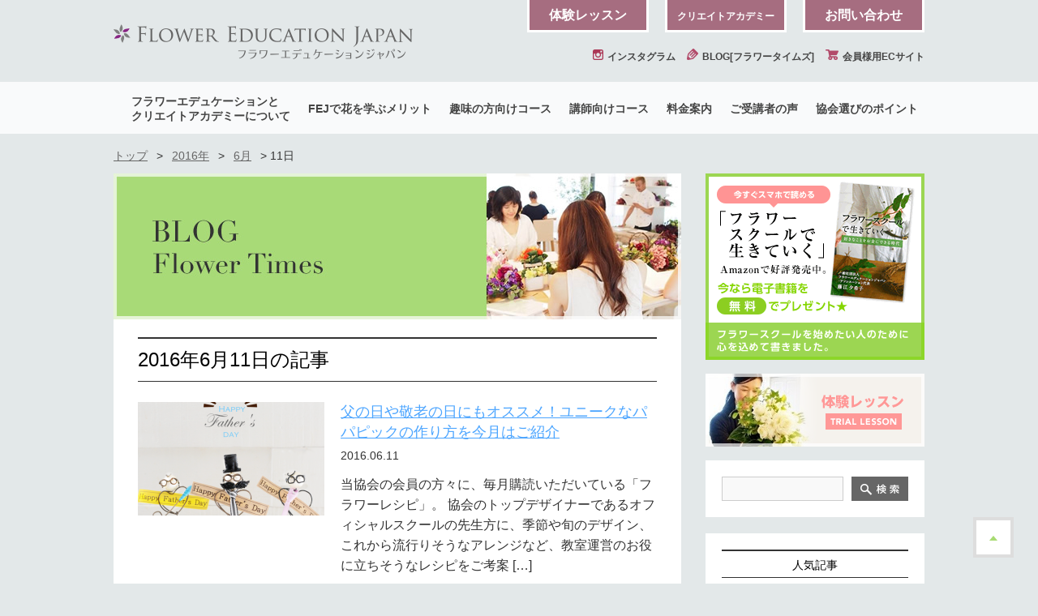

--- FILE ---
content_type: text/html; charset=UTF-8
request_url: https://flowereducation.net/blog/date/2016/06/11
body_size: 26301
content:
<!DOCTYPE html>
<html lang="ja">
<head>
<meta charset="UTF-8">
<title></title>
<meta name="viewport" content="width=device-width,initial-scale=1.0,maximum-scale=1" />
<!--[if lt IE 9]>
<script type="text/javascript" src="https://flowereducation.net/wp-content/themes/base/js/html5shiv.js"></script>
<![endif]-->
<script src="https://flowereducation.net/wp-content/themes/base/js/jquery-1.11.3.min.js"></script>
<script src="https://cdnjs.cloudflare.com/ajax/libs/gsap/1.17.0/TweenMax.min.js"></script>
<link rel="stylesheet" href="https://flowereducation.net/wp-content/themes/base/css/style.css">
<link rel="stylesheet" href="https://flowereducation.net/wp-content/themes/base/css/add.css?1.25">
<link rel="shortcut icon" href="/favicon.ico">

		<!-- All in One SEO 4.9.3 - aioseo.com -->
	<meta name="robots" content="max-image-preview:large" />
	<link rel="canonical" href="https://flowereducation.net/blog/date/2016/06/11" />
	<meta name="generator" content="All in One SEO (AIOSEO) 4.9.3" />
		<script type="application/ld+json" class="aioseo-schema">
			{"@context":"https:\/\/schema.org","@graph":[{"@type":"BreadcrumbList","@id":"https:\/\/flowereducation.net\/blog\/date\/2016\/06\/11#breadcrumblist","itemListElement":[{"@type":"ListItem","@id":"https:\/\/flowereducation.net#listItem","position":1,"name":"Home","item":"https:\/\/flowereducation.net","nextItem":{"@type":"ListItem","@id":"https:\/\/flowereducation.net\/blog\/date\/2016#listItem","name":2016}},{"@type":"ListItem","@id":"https:\/\/flowereducation.net\/blog\/date\/2016#listItem","position":2,"name":2016,"item":"https:\/\/flowereducation.net\/blog\/date\/2016","nextItem":{"@type":"ListItem","@id":"https:\/\/flowereducation.net\/blog\/date\/2016\/06#listItem","name":"06"},"previousItem":{"@type":"ListItem","@id":"https:\/\/flowereducation.net#listItem","name":"Home"}},{"@type":"ListItem","@id":"https:\/\/flowereducation.net\/blog\/date\/2016\/06#listItem","position":3,"name":"06","item":"https:\/\/flowereducation.net\/blog\/date\/2016\/06","nextItem":{"@type":"ListItem","@id":"https:\/\/flowereducation.net\/blog\/date\/2016\/06\/11#listItem","name":"11"},"previousItem":{"@type":"ListItem","@id":"https:\/\/flowereducation.net\/blog\/date\/2016#listItem","name":2016}},{"@type":"ListItem","@id":"https:\/\/flowereducation.net\/blog\/date\/2016\/06\/11#listItem","position":4,"name":"11","previousItem":{"@type":"ListItem","@id":"https:\/\/flowereducation.net\/blog\/date\/2016\/06#listItem","name":"06"}}]},{"@type":"CollectionPage","@id":"https:\/\/flowereducation.net\/blog\/date\/2016\/06\/11#collectionpage","url":"https:\/\/flowereducation.net\/blog\/date\/2016\/06\/11","name":"2016\u5e746\u670811\u65e5 | \u30d5\u30e9\u30ef\u30fc\u30a8\u30c7\u30e5\u30b1\u30fc\u30b7\u30e7\u30f3\u30b8\u30e3\u30d1\u30f3","inLanguage":"ja","isPartOf":{"@id":"https:\/\/flowereducation.net\/#website"},"breadcrumb":{"@id":"https:\/\/flowereducation.net\/blog\/date\/2016\/06\/11#breadcrumblist"}},{"@type":"Organization","@id":"https:\/\/flowereducation.net\/#organization","name":"\u30d5\u30e9\u30ef\u30fc\u30a8\u30c7\u30e5\u30b1\u30fc\u30b7\u30e7\u30f3\u30b8\u30e3\u30d1\u30f3","description":"Just another WordPress site","url":"https:\/\/flowereducation.net\/"},{"@type":"WebSite","@id":"https:\/\/flowereducation.net\/#website","url":"https:\/\/flowereducation.net\/","name":"\u30d5\u30e9\u30ef\u30fc\u30a8\u30c7\u30e5\u30b1\u30fc\u30b7\u30e7\u30f3\u30b8\u30e3\u30d1\u30f3","description":"Just another WordPress site","inLanguage":"ja","publisher":{"@id":"https:\/\/flowereducation.net\/#organization"}}]}
		</script>
		<!-- All in One SEO -->

<style id='wp-img-auto-sizes-contain-inline-css' type='text/css'>
img:is([sizes=auto i],[sizes^="auto," i]){contain-intrinsic-size:3000px 1500px}
/*# sourceURL=wp-img-auto-sizes-contain-inline-css */
</style>
<link rel='stylesheet' id='sbi_styles-css' href='https://flowereducation.net/wp-content/plugins/instagram-feed/css/sbi-styles.min.css?ver=6.10.0' type='text/css' media='all' />
<style id='wp-block-library-inline-css' type='text/css'>
:root{--wp-block-synced-color:#7a00df;--wp-block-synced-color--rgb:122,0,223;--wp-bound-block-color:var(--wp-block-synced-color);--wp-editor-canvas-background:#ddd;--wp-admin-theme-color:#007cba;--wp-admin-theme-color--rgb:0,124,186;--wp-admin-theme-color-darker-10:#006ba1;--wp-admin-theme-color-darker-10--rgb:0,107,160.5;--wp-admin-theme-color-darker-20:#005a87;--wp-admin-theme-color-darker-20--rgb:0,90,135;--wp-admin-border-width-focus:2px}@media (min-resolution:192dpi){:root{--wp-admin-border-width-focus:1.5px}}.wp-element-button{cursor:pointer}:root .has-very-light-gray-background-color{background-color:#eee}:root .has-very-dark-gray-background-color{background-color:#313131}:root .has-very-light-gray-color{color:#eee}:root .has-very-dark-gray-color{color:#313131}:root .has-vivid-green-cyan-to-vivid-cyan-blue-gradient-background{background:linear-gradient(135deg,#00d084,#0693e3)}:root .has-purple-crush-gradient-background{background:linear-gradient(135deg,#34e2e4,#4721fb 50%,#ab1dfe)}:root .has-hazy-dawn-gradient-background{background:linear-gradient(135deg,#faaca8,#dad0ec)}:root .has-subdued-olive-gradient-background{background:linear-gradient(135deg,#fafae1,#67a671)}:root .has-atomic-cream-gradient-background{background:linear-gradient(135deg,#fdd79a,#004a59)}:root .has-nightshade-gradient-background{background:linear-gradient(135deg,#330968,#31cdcf)}:root .has-midnight-gradient-background{background:linear-gradient(135deg,#020381,#2874fc)}:root{--wp--preset--font-size--normal:16px;--wp--preset--font-size--huge:42px}.has-regular-font-size{font-size:1em}.has-larger-font-size{font-size:2.625em}.has-normal-font-size{font-size:var(--wp--preset--font-size--normal)}.has-huge-font-size{font-size:var(--wp--preset--font-size--huge)}.has-text-align-center{text-align:center}.has-text-align-left{text-align:left}.has-text-align-right{text-align:right}.has-fit-text{white-space:nowrap!important}#end-resizable-editor-section{display:none}.aligncenter{clear:both}.items-justified-left{justify-content:flex-start}.items-justified-center{justify-content:center}.items-justified-right{justify-content:flex-end}.items-justified-space-between{justify-content:space-between}.screen-reader-text{border:0;clip-path:inset(50%);height:1px;margin:-1px;overflow:hidden;padding:0;position:absolute;width:1px;word-wrap:normal!important}.screen-reader-text:focus{background-color:#ddd;clip-path:none;color:#444;display:block;font-size:1em;height:auto;left:5px;line-height:normal;padding:15px 23px 14px;text-decoration:none;top:5px;width:auto;z-index:100000}html :where(.has-border-color){border-style:solid}html :where([style*=border-top-color]){border-top-style:solid}html :where([style*=border-right-color]){border-right-style:solid}html :where([style*=border-bottom-color]){border-bottom-style:solid}html :where([style*=border-left-color]){border-left-style:solid}html :where([style*=border-width]){border-style:solid}html :where([style*=border-top-width]){border-top-style:solid}html :where([style*=border-right-width]){border-right-style:solid}html :where([style*=border-bottom-width]){border-bottom-style:solid}html :where([style*=border-left-width]){border-left-style:solid}html :where(img[class*=wp-image-]){height:auto;max-width:100%}:where(figure){margin:0 0 1em}html :where(.is-position-sticky){--wp-admin--admin-bar--position-offset:var(--wp-admin--admin-bar--height,0px)}@media screen and (max-width:600px){html :where(.is-position-sticky){--wp-admin--admin-bar--position-offset:0px}}

/*# sourceURL=wp-block-library-inline-css */
</style><style id='global-styles-inline-css' type='text/css'>
:root{--wp--preset--aspect-ratio--square: 1;--wp--preset--aspect-ratio--4-3: 4/3;--wp--preset--aspect-ratio--3-4: 3/4;--wp--preset--aspect-ratio--3-2: 3/2;--wp--preset--aspect-ratio--2-3: 2/3;--wp--preset--aspect-ratio--16-9: 16/9;--wp--preset--aspect-ratio--9-16: 9/16;--wp--preset--color--black: #000000;--wp--preset--color--cyan-bluish-gray: #abb8c3;--wp--preset--color--white: #ffffff;--wp--preset--color--pale-pink: #f78da7;--wp--preset--color--vivid-red: #cf2e2e;--wp--preset--color--luminous-vivid-orange: #ff6900;--wp--preset--color--luminous-vivid-amber: #fcb900;--wp--preset--color--light-green-cyan: #7bdcb5;--wp--preset--color--vivid-green-cyan: #00d084;--wp--preset--color--pale-cyan-blue: #8ed1fc;--wp--preset--color--vivid-cyan-blue: #0693e3;--wp--preset--color--vivid-purple: #9b51e0;--wp--preset--gradient--vivid-cyan-blue-to-vivid-purple: linear-gradient(135deg,rgb(6,147,227) 0%,rgb(155,81,224) 100%);--wp--preset--gradient--light-green-cyan-to-vivid-green-cyan: linear-gradient(135deg,rgb(122,220,180) 0%,rgb(0,208,130) 100%);--wp--preset--gradient--luminous-vivid-amber-to-luminous-vivid-orange: linear-gradient(135deg,rgb(252,185,0) 0%,rgb(255,105,0) 100%);--wp--preset--gradient--luminous-vivid-orange-to-vivid-red: linear-gradient(135deg,rgb(255,105,0) 0%,rgb(207,46,46) 100%);--wp--preset--gradient--very-light-gray-to-cyan-bluish-gray: linear-gradient(135deg,rgb(238,238,238) 0%,rgb(169,184,195) 100%);--wp--preset--gradient--cool-to-warm-spectrum: linear-gradient(135deg,rgb(74,234,220) 0%,rgb(151,120,209) 20%,rgb(207,42,186) 40%,rgb(238,44,130) 60%,rgb(251,105,98) 80%,rgb(254,248,76) 100%);--wp--preset--gradient--blush-light-purple: linear-gradient(135deg,rgb(255,206,236) 0%,rgb(152,150,240) 100%);--wp--preset--gradient--blush-bordeaux: linear-gradient(135deg,rgb(254,205,165) 0%,rgb(254,45,45) 50%,rgb(107,0,62) 100%);--wp--preset--gradient--luminous-dusk: linear-gradient(135deg,rgb(255,203,112) 0%,rgb(199,81,192) 50%,rgb(65,88,208) 100%);--wp--preset--gradient--pale-ocean: linear-gradient(135deg,rgb(255,245,203) 0%,rgb(182,227,212) 50%,rgb(51,167,181) 100%);--wp--preset--gradient--electric-grass: linear-gradient(135deg,rgb(202,248,128) 0%,rgb(113,206,126) 100%);--wp--preset--gradient--midnight: linear-gradient(135deg,rgb(2,3,129) 0%,rgb(40,116,252) 100%);--wp--preset--font-size--small: 13px;--wp--preset--font-size--medium: 20px;--wp--preset--font-size--large: 36px;--wp--preset--font-size--x-large: 42px;--wp--preset--spacing--20: 0.44rem;--wp--preset--spacing--30: 0.67rem;--wp--preset--spacing--40: 1rem;--wp--preset--spacing--50: 1.5rem;--wp--preset--spacing--60: 2.25rem;--wp--preset--spacing--70: 3.38rem;--wp--preset--spacing--80: 5.06rem;--wp--preset--shadow--natural: 6px 6px 9px rgba(0, 0, 0, 0.2);--wp--preset--shadow--deep: 12px 12px 50px rgba(0, 0, 0, 0.4);--wp--preset--shadow--sharp: 6px 6px 0px rgba(0, 0, 0, 0.2);--wp--preset--shadow--outlined: 6px 6px 0px -3px rgb(255, 255, 255), 6px 6px rgb(0, 0, 0);--wp--preset--shadow--crisp: 6px 6px 0px rgb(0, 0, 0);}:where(.is-layout-flex){gap: 0.5em;}:where(.is-layout-grid){gap: 0.5em;}body .is-layout-flex{display: flex;}.is-layout-flex{flex-wrap: wrap;align-items: center;}.is-layout-flex > :is(*, div){margin: 0;}body .is-layout-grid{display: grid;}.is-layout-grid > :is(*, div){margin: 0;}:where(.wp-block-columns.is-layout-flex){gap: 2em;}:where(.wp-block-columns.is-layout-grid){gap: 2em;}:where(.wp-block-post-template.is-layout-flex){gap: 1.25em;}:where(.wp-block-post-template.is-layout-grid){gap: 1.25em;}.has-black-color{color: var(--wp--preset--color--black) !important;}.has-cyan-bluish-gray-color{color: var(--wp--preset--color--cyan-bluish-gray) !important;}.has-white-color{color: var(--wp--preset--color--white) !important;}.has-pale-pink-color{color: var(--wp--preset--color--pale-pink) !important;}.has-vivid-red-color{color: var(--wp--preset--color--vivid-red) !important;}.has-luminous-vivid-orange-color{color: var(--wp--preset--color--luminous-vivid-orange) !important;}.has-luminous-vivid-amber-color{color: var(--wp--preset--color--luminous-vivid-amber) !important;}.has-light-green-cyan-color{color: var(--wp--preset--color--light-green-cyan) !important;}.has-vivid-green-cyan-color{color: var(--wp--preset--color--vivid-green-cyan) !important;}.has-pale-cyan-blue-color{color: var(--wp--preset--color--pale-cyan-blue) !important;}.has-vivid-cyan-blue-color{color: var(--wp--preset--color--vivid-cyan-blue) !important;}.has-vivid-purple-color{color: var(--wp--preset--color--vivid-purple) !important;}.has-black-background-color{background-color: var(--wp--preset--color--black) !important;}.has-cyan-bluish-gray-background-color{background-color: var(--wp--preset--color--cyan-bluish-gray) !important;}.has-white-background-color{background-color: var(--wp--preset--color--white) !important;}.has-pale-pink-background-color{background-color: var(--wp--preset--color--pale-pink) !important;}.has-vivid-red-background-color{background-color: var(--wp--preset--color--vivid-red) !important;}.has-luminous-vivid-orange-background-color{background-color: var(--wp--preset--color--luminous-vivid-orange) !important;}.has-luminous-vivid-amber-background-color{background-color: var(--wp--preset--color--luminous-vivid-amber) !important;}.has-light-green-cyan-background-color{background-color: var(--wp--preset--color--light-green-cyan) !important;}.has-vivid-green-cyan-background-color{background-color: var(--wp--preset--color--vivid-green-cyan) !important;}.has-pale-cyan-blue-background-color{background-color: var(--wp--preset--color--pale-cyan-blue) !important;}.has-vivid-cyan-blue-background-color{background-color: var(--wp--preset--color--vivid-cyan-blue) !important;}.has-vivid-purple-background-color{background-color: var(--wp--preset--color--vivid-purple) !important;}.has-black-border-color{border-color: var(--wp--preset--color--black) !important;}.has-cyan-bluish-gray-border-color{border-color: var(--wp--preset--color--cyan-bluish-gray) !important;}.has-white-border-color{border-color: var(--wp--preset--color--white) !important;}.has-pale-pink-border-color{border-color: var(--wp--preset--color--pale-pink) !important;}.has-vivid-red-border-color{border-color: var(--wp--preset--color--vivid-red) !important;}.has-luminous-vivid-orange-border-color{border-color: var(--wp--preset--color--luminous-vivid-orange) !important;}.has-luminous-vivid-amber-border-color{border-color: var(--wp--preset--color--luminous-vivid-amber) !important;}.has-light-green-cyan-border-color{border-color: var(--wp--preset--color--light-green-cyan) !important;}.has-vivid-green-cyan-border-color{border-color: var(--wp--preset--color--vivid-green-cyan) !important;}.has-pale-cyan-blue-border-color{border-color: var(--wp--preset--color--pale-cyan-blue) !important;}.has-vivid-cyan-blue-border-color{border-color: var(--wp--preset--color--vivid-cyan-blue) !important;}.has-vivid-purple-border-color{border-color: var(--wp--preset--color--vivid-purple) !important;}.has-vivid-cyan-blue-to-vivid-purple-gradient-background{background: var(--wp--preset--gradient--vivid-cyan-blue-to-vivid-purple) !important;}.has-light-green-cyan-to-vivid-green-cyan-gradient-background{background: var(--wp--preset--gradient--light-green-cyan-to-vivid-green-cyan) !important;}.has-luminous-vivid-amber-to-luminous-vivid-orange-gradient-background{background: var(--wp--preset--gradient--luminous-vivid-amber-to-luminous-vivid-orange) !important;}.has-luminous-vivid-orange-to-vivid-red-gradient-background{background: var(--wp--preset--gradient--luminous-vivid-orange-to-vivid-red) !important;}.has-very-light-gray-to-cyan-bluish-gray-gradient-background{background: var(--wp--preset--gradient--very-light-gray-to-cyan-bluish-gray) !important;}.has-cool-to-warm-spectrum-gradient-background{background: var(--wp--preset--gradient--cool-to-warm-spectrum) !important;}.has-blush-light-purple-gradient-background{background: var(--wp--preset--gradient--blush-light-purple) !important;}.has-blush-bordeaux-gradient-background{background: var(--wp--preset--gradient--blush-bordeaux) !important;}.has-luminous-dusk-gradient-background{background: var(--wp--preset--gradient--luminous-dusk) !important;}.has-pale-ocean-gradient-background{background: var(--wp--preset--gradient--pale-ocean) !important;}.has-electric-grass-gradient-background{background: var(--wp--preset--gradient--electric-grass) !important;}.has-midnight-gradient-background{background: var(--wp--preset--gradient--midnight) !important;}.has-small-font-size{font-size: var(--wp--preset--font-size--small) !important;}.has-medium-font-size{font-size: var(--wp--preset--font-size--medium) !important;}.has-large-font-size{font-size: var(--wp--preset--font-size--large) !important;}.has-x-large-font-size{font-size: var(--wp--preset--font-size--x-large) !important;}
/*# sourceURL=global-styles-inline-css */
</style>

<style id='classic-theme-styles-inline-css' type='text/css'>
/*! This file is auto-generated */
.wp-block-button__link{color:#fff;background-color:#32373c;border-radius:9999px;box-shadow:none;text-decoration:none;padding:calc(.667em + 2px) calc(1.333em + 2px);font-size:1.125em}.wp-block-file__button{background:#32373c;color:#fff;text-decoration:none}
/*# sourceURL=/wp-includes/css/classic-themes.min.css */
</style>
<link rel="https://api.w.org/" href="https://flowereducation.net/wp-json/" /><link rel="EditURI" type="application/rsd+xml" title="RSD" href="https://flowereducation.net/xmlrpc.php?rsd" />
<meta name="generator" content="WordPress 6.9" />

</head>
<body>
		<header id="top" class="l-header">
			<div class="l-container">
				<h1 class="header__logo">
					<a href="/"><img src="https://flowereducation.net/wp-content/themes/base/img/common/logo_header.png" alt="フラワーエデュケーションジャパン"></a>
				</h1>

				<ul class="header__btn-list pc-only">
					<li class="header__btn-item"><a href="https://flowereducation.net/public-course/experience" class="fade">体験レッスン</a></li>
					<li class="header__btn-item"><a href="http://www.createacademy.jp/about/" class="fade" target="_blank"><span style="font-size:12px;">クリエイトアカデミー</span></a></li>
					<li class="header__btn-item"><a href="https://flowereducation.net/contact" class="fade">お問い合わせ</a></li>
				</ul>
				<ul class="header__list pc-only">
					<li class="header__item">
						<a href="https://www.instagram.com/fujie_okamura/" target="_blank">
							<img src="https://flowereducation.net/wp-content/themes/base/img/common/icon_instagram_01_pink.png" alt="" class="header__icon">
							インスタグラム
						</a>
					</li>
					<li class="header__item">
						<a href="/blogindex">
							<img src="https://flowereducation.net/wp-content/themes/base/img/common/icon_blog_01_pink.png" alt="" class="header__icon">
							BLOG[フラワータイムズ]
						</a>
					</li>
					<li class="header__item">
						<a href="http://createacademy.jp/pkec/" target="_blank">
							<img src="https://flowereducation.net/wp-content/themes/base/img/common/icon_member_01_pink.png" alt="" class="header__icon">
							会員様用ECサイト
						</a>
					</li>
				</ul>
				<div id="pagetop"><a href="#top"><img src="https://flowereducation.net/wp-content/themes/base/img/common/btn_pagetop.png" alt="ページ最上部へ"></a></div>
			</div>
			<div class="header__sp-menu sp-navigation sp-only">
				<a href="#" class="header__sp-menu__btn">
					総合メニュー
				</a>
				<div class="sp-navigation__wrapper">
					<ul class="sp-navigation__list">
						<li class="sp-navigation__item"><a href="https://flowereducation.net/about" class="double-line">フラワーエデュケーションと<br>クリエイトアカデミーについて</a></li>
						<li class="sp-navigation__item sp-navigation__item--merritt"><a href="https://flowereducation.net/merritt">FEJで花を学ぶメリット</a></li>
						<li class="sp-navigation__item"><a href="https://flowereducation.net/voice">ご受講者の声</a></li>
						<li class="sp-navigation__item"><a href="https://flowereducation.net/point">協会選びのポイント</a></li>
						<li class="sp-navigation__item"><a href="https://flowereducation.net/public-course">趣味の方向けコース案内</a></li>
						<li class="sp-navigation__item"><a href="https://flowereducation.net/lecturer-course">講師向けコース案内</a></li>
						<li class="sp-navigation__item"><a href="https://flowereducation.net/price">料金案内</a></li>
						<li class="sp-navigation__item"><a href="/school/">全国スクール紹介</a></li>
					</ul>
					<p class="sp-navigation__prev"></p>
					<p class="sp-navigation__next"></p>
					<div class="sp-navigation__menu">
						<ul class="sp-navigation__menu__list">
							<!-- クリエイトアカデミーについて -->
							<li class="sp-navigation__menu__item--notice">※メニューは左右にスクロールしてご覧ください</li>
							<li class="sp-navigation__menu__item"><a href="https://flowereducation.net/about/contributions">フラワーエデュケーションと社会貢献</a></li>
							<li class="sp-navigation__menu__item"><a href="https://flowereducation.net/about/guide">協会案内</a></li>
							<li class="sp-navigation__menu__item"><a href="https://flowereducation.net/about/lecturer">講師紹介</a></li>
						</ul>
						<ul class="sp-navigation__menu__list">
							<!-- FEJで花を学ぶメリット -->
							<li class="sp-navigation__menu__item"><a href="https://flowereducation.net/merritt">FEJで花を学ぶメリット</a></li>
						</ul>
						<ul class="sp-navigation__menu__list">
							<!-- ご受講者の声 -->
							<li class="sp-navigation__menu__item"><a href="https://flowereducation.net/voice">ご受講者の声</a></li>
						</ul>
						<ul class="sp-navigation__menu__list">
							<!-- 協会選びのポイント -->
							<li class="sp-navigation__menu__item"><a href="https://flowereducation.net/point">協会選びのポイント</a></li>
						</ul>
						<ul class="sp-navigation__menu__list">
							<!-- 一般向けコース -->
							<li class="sp-navigation__menu__item"><a href="https://flowereducation.net/public-course/experience">体験レッスン</a></li>
							<li class="sp-navigation__menu__item"><a href="https://flowereducation.net/school">全国スクール紹介</a></li>
							<li class="sp-navigation__menu__item"><a href="https://flowereducation.net/public-course/faq">よくある質問</a></li>
							<li class="sp-navigation__menu__item"><a href="https://flowereducation.net/public-course/preserved">プリザーブドフラワーコース</a></li>
							<li class="sp-navigation__menu__item"><a href="https://flowereducation.net/public-course/artificial">アーティフィシャルフラワーコース</a></li>
							<li class="sp-navigation__menu__item"><a href="https://flowereducation.net/public-course/fresh">フレッシュフラワー（生花）コース</a></li>
						</ul>
						<ul class="sp-navigation__menu__list">
							<!-- 講師向けコース -->
							<li class="sp-navigation__menu__item"><a href="https://flowereducation.net/lecturer-course/whats">フラワーエデュケーションとは</a></li>
							<li class="sp-navigation__menu__item"><a href="https://flowereducation.net/lecturer-course/lect-preserved">プリザーブドフラワーコース</a></li>
							<li class="sp-navigation__menu__item"><a href="https://flowereducation.net/lecturer-course/lect-artificial">アーティフィシャルフラワーコース</a></li>
							<li class="sp-navigation__menu__item"><a href="https://flowereducation.net/lecturer-course/lect-fresh">フレッシュフラワー（生花）コース</a></li>
							<li class="sp-navigation__menu__item"><a href="https://flowereducation.net/lecturer-course/opening-pres">スクール開講について（プリザーブドフラワー）</a></li>
							<li class="sp-navigation__menu__item"><a href="https://flowereducation.net/lecturer-course/opening-art">スクール開講について（アーティフィシャルフラワー）</a></li>
							<li class="sp-navigation__menu__item"><a href="https://flowereducation.net/lecturer-course/opening-fresh">スクール開講について（生花コース）</a></li>
						</ul>
						<ul class="sp-navigation__menu__list">
							<li class="sp-navigation__menu__item"><a href="https://flowereducation.net/price">料金案内</a></li>
						</ul>
						<ul class="sp-navigation__menu__list">
							<li class="sp-navigation__menu__item"><a href="/school/">全国スクール紹介</a></li>
						</ul>
					</div>
					<ul class="sp-navigation__menu2">
						<li class="sp-navigation__menu2__item">
							<a href="https://flowereducation.net/public-course/experience">体験レッスン</a>
						</li>
						<li class="sp-navigation__menu2__item">
							<a href="https://flowereducation.net/contact">お問い合わせ</a>
						</li>
					</ul>
					<ul class="sp-navigation__menu10">
						<li class="sp-navigation__menu10__item">
							<a href="http://www.createacademy.jp/about/" target="_blank">クリエイトアカデミーについて</a>
						</li>
					</ul>
					<ul class="sp-navigation__menu3">
						<li class="sp-navigation__menu3__item sp-navigation__menu3__item--1">
							<a href="https://www.instagram.com/fujie_okamura/" target="_blank">インスタ<br>グラム</a>
						</li>
						<li class="sp-navigation__menu3__item sp-navigation__menu3__item--2">
							<a href="/blogindex">BLOG<br>[フラワータイムズ]</a>
						</li>
						<li class="sp-navigation__menu3__item sp-navigation__menu3__item--3">
							<a href="http://createacademy.jp/pkec/" target="_blank">会員様用<br>ECサイト</a>
						</li>
					</ul>
				</div>
			</div>
			<nav class="navigation">
				<ul class="navigation__list">
					<li class="navigation__item">
						<a href="https://flowereducation.net/about" class="navigation__item__main navigation__item__main--first">
							フラワーエデュケーションと<br>クリエイトアカデミーについて
						</a>
					</li>
					<li class="navigation__item">
						<a href="https://flowereducation.net/merritt" class="navigation__item__main">
							FEJで花を学ぶメリット
						</a>
					</li>
					<li class="navigation__item">
						<a href="https://flowereducation.net/public-course" class="navigation__item__main">
							趣味の方向けコース
						</a>
					</li>
					<li class="navigation__item">
						<a href="https://flowereducation.net/lecturer-course" class="navigation__item__main">
							講師向けコース
						</a>
					</li>
					<li class="navigation__item">
						<a href="https://flowereducation.net/price" class="navigation__item__main">
							料金案内
						</a>
					</li>
					<li class="navigation__item">
						<a href="https://flowereducation.net/voice" class="navigation__item__main">
							ご受講者の声
						</a>
					</li>
					<li class="navigation__item">
						<a href="https://flowereducation.net/point" class="navigation__item__main">
							協会選びのポイント
						</a>
					</li>
				</ul>
				<ul class="navigation__link sp-only col">
					<li class="navigation__link-item col__item col__item--2"><a href="https://flowereducation.net/public-course/experience">体験レッスン</a></li>
					<li class="navigation__link-item col__item col__item--2"><a href="https://flowereducation.net/contact">お問い合わせ</a></li>
				</ul>
				<ul class="navigation__link sp-only col">
					<li class="navigation__link-item navigation__link-item--photo col__item col__item--3"><a href="https://www.instagram.com/fujie_okamura/" target="_blank">フォト<br>ギャラリー</a></li>
					<li class="navigation__link-item navigation__link-item--blog col__item col__item--3"><a href="/blogindex">BLOG<br>[フラワータイムズ]</a></li>
					<li class="navigation__link-item navigation__link-item--member col__item col__item--3"><a href="#">会員様用<br>ECサイト</a></li>
				</ul>
			</nav>
		</header>
        <nav class="breadcrumb l-container">
<span typeof="v:Breadcrumb"><a rel="v:url" property="v:title" title="トップページへ" href="https://flowereducation.net" class="home">トップ</a></span> &gt; <span typeof="v:Breadcrumb"><a rel="v:url" property="v:title" title="Go to the 2016年 archives." href="https://flowereducation.net/blog/date/2016" class="archive date-year">2016年</a></span> &gt; <span typeof="v:Breadcrumb"><a rel="v:url" property="v:title" title="Go to the 6月 archives." href="https://flowereducation.net/blog/date/2016/06" class="archive date-month">6月</a></span> &gt; <span typeof="v:Breadcrumb"><span property="v:title">11日</span></span>        </nav>
		<div class="l-body">
            <div class="l-container col">
                <div class="l-main">
                    <h1 class="ttl-img"><img src="https://flowereducation.net/wp-content/themes/base/img/title/ttl_g_020.jpg" alt="BLOG Preserved flower times"></h1>

                    <div class="l-main__inner">
                    <h2 class="ttl ttl--base ttl--large">
                        2016年6月11日の記事

                    </h2>
                        <div class="blog-archive">
                            <div class="blog-archive__img">
                                <a href="https://flowereducation.net/blog/2016/06/27856">
                                    <img width="460" height="280" src="https://flowereducation.net/wp-content/uploads/2016/05/top2-460x280.png" class="attachment-post-thumbnail size-post-thumbnail wp-post-image" alt="" decoding="async" fetchpriority="high" />                                </a>
                            </div>
                            <div class="blog-archive__data txt--16">
                                <h4 class="blog-archive__title"><a href="https://flowereducation.net/blog/2016/06/27856">父の日や敬老の日にもオススメ！ユニークなパパピックの作り方を今月はご紹介</a></h4>
                                <p class="blog-archive__date"> 2016.06.11</p>
                                <div class="blog-archive__excerpt">
                                    <p>当協会の会員の方々に、毎月購読いただいている「フラワーレシピ」。 協会のトップデザイナーであるオフィシャルスクールの先生方に、季節や旬のデザイン、これから流行りそうなアレンジなど、教室運営のお役に立ちそうなレシピをご考案 [&hellip;]</p>
                                </div>
                                <p class="blog-archive__author">投稿者：okada</p>
                                <ul class="blog-archive__category">
                                    <a href="https://flowereducation.net/blog/category/news/%e8%8a%b1%e3%81%ae%e7%9f%a5%e8%ad%98" rel="category tag">花の知識</a> <a href="https://flowereducation.net/blog/category/news/%e3%82%a2%e3%83%ac%e3%83%b3%e3%82%b8%e3%83%ac%e3%82%b7%e3%83%94" rel="category tag">アレンジレシピ</a> <a href="https://flowereducation.net/blog/category/news" rel="category tag">フラワーニュース</a> <a href="https://flowereducation.net/blog/category/news/%e9%81%8b%e5%96%b6%ef%bc%86%e8%b2%a9%e5%a3%b2%e3%82%a2%e3%83%89%e3%83%90%e3%82%a4%e3%82%b9%ef%bc%88%e8%ac%9b%e5%b8%ab%e5%90%91%e3%81%91%ef%bc%89" rel="category tag">運営＆販売アドバイス（講師向け）</a>                                </ul>
                            </div>
                        </div>
                        <div class="pager">
                        </div>
                    </div><!-- /.l-main__inner -->
                </div><!-- /.l-main -->
                <div class="l-side">
                    <div class="side__bnr-wrapper">
                        <div class="side__bnr change-img"><a href="/ebook" class="fade" onclick="ga('send','event','Inbound','click','denshi_banner_side',true)" ><img src="https://flowereducation.net/wp-content/themes/base/img/common/bnr_side_01_pc_v2.gif" alt="電子書籍プレゼント"></a></div>
                        <div class="side__bnr change-img"><a href="https://flowereducation.net/public-course/experience" class="fade"><img src="https://flowereducation.net/wp-content/themes/base/img/common/bnr_side_02_pc_v2.png" alt="体験レッスン"></a></div>
                    </div>
                    <div class="side__inner mb20">
<form role="search" method="get" id="searchform" class="searchform" action="https://flowereducation.net/">
				<div>
					<label class="screen-reader-text" for="s">検索:</label>
					<input type="text" value="" name="s" id="s" />
					<input type="submit" id="searchsubmit" value="検索" />
				</div>
			</form>                    </div>






                    <div class="side__inner-2 mb20">
                        <h3 class="ttl ttl--base ttl--center ttl--small">人気記事</h3>
                        <ul class="side__list side__list--post">
                            <li class="side__item">
                                <a href="https://flowereducation.net/blog/2018/03/43017" class="fade">
                                    <span class="side__thumb">
                                    <img width="460" height="280" src="https://flowereducation.net/wp-content/uploads/2018/03/original-1-460x280.jpg" class="attachment-post-thumbnail size-post-thumbnail wp-post-image" alt="" decoding="async" loading="lazy" />                                    </span>
                                    <span class="side__item-date">2018.03.20</span>
                                    <h4 class="side__item-ttl">【ドライボタニカルコース１期生募集のお知らせ】会員の皆さまに配信いたしました</h4>
                                </a>
                            </li>
                            <li class="side__item">
                                <a href="https://flowereducation.net/blog/2019/01/46423" class="fade">
                                    <span class="side__thumb">
                                    <img width="460" height="280" src="https://flowereducation.net/wp-content/uploads/2018/10/10-3-460x280.jpg" class="attachment-post-thumbnail size-post-thumbnail wp-post-image" alt="" decoding="async" loading="lazy" />                                    </span>
                                    <span class="side__item-date">2019.01.10</span>
                                    <h4 class="side__item-ttl">リボンを簡単に可愛く♪二本の指で作れます！</h4>
                                </a>
                            </li>
                            <li class="side__item">
                                <a href="https://flowereducation.net/blog/2021/04/60683" class="fade">
                                    <span class="side__thumb">
                                    <img width="460" height="280" src="https://flowereducation.net/wp-content/uploads/2021/02/9dc62c383a781fa5176740d5506205d8-460x280.png" class="attachment-post-thumbnail size-post-thumbnail wp-post-image" alt="ダブルリボン蝶結び" decoding="async" loading="lazy" />                                    </span>
                                    <span class="side__item-date">2021.04.16</span>
                                    <h4 class="side__item-ttl">ダブルのリボン蝶結び、できますか？</h4>
                                </a>
                            </li>
                            <li class="side__item">
                                <a href="https://flowereducation.net/blog/2022/06/66269" class="fade">
                                    <span class="side__thumb">
                                    <img width="460" height="280" src="https://flowereducation.net/wp-content/uploads/2022/05/1804f1e5b10401dee3b563805915971b-460x280.png" class="attachment-post-thumbnail size-post-thumbnail wp-post-image" alt="" decoding="async" loading="lazy" />                                    </span>
                                    <span class="side__item-date">2022.06.30</span>
                                    <h4 class="side__item-ttl">あっという間に完成！リボンで作る巻きバラ時短テクニック</h4>
                                </a>
                            </li>
                            <li class="side__item">
                                <a href="https://flowereducation.net/blog/2022/06/66110" class="fade">
                                    <span class="side__thumb">
                                    <img width="460" height="280" src="https://flowereducation.net/wp-content/uploads/2022/05/6df641d63b7fa7d8b34fbc6126225e09-460x280.png" class="attachment-post-thumbnail size-post-thumbnail wp-post-image" alt="" decoding="async" loading="lazy" />                                    </span>
                                    <span class="side__item-date">2022.06.09</span>
                                    <h4 class="side__item-ttl">〜生活に香りを添える〜 縫わずに作れる♪アロマフラワーサシェ３種</h4>
                                </a>
                            </li>
                            <li class="side__item">
                                <a href="https://flowereducation.net/blog/2021/09/63034" class="fade">
                                    <span class="side__thumb">
                                    <img width="460" height="280" src="https://flowereducation.net/wp-content/uploads/2021/08/eb450adb1e44e8d993da94b334dab853-460x280.png" class="attachment-post-thumbnail size-post-thumbnail wp-post-image" alt="" decoding="async" loading="lazy" />                                    </span>
                                    <span class="side__item-date">2021.09.30</span>
                                    <h4 class="side__item-ttl">100均の材料で！かわいくて超簡単な花束ラッピング</h4>
                                </a>
                            </li>
                    </ul>
                    </div>


                    <div class="side__inner-2 mb20">
                        <h3 class="ttl ttl--base ttl--center ttl--small">最新記事</h3>
                        <ul class="side__list side__list--post">
                            <li class="side__item">
                                <a href="https://flowereducation.net/blog/2026/01/75104" class="fade">
                                    <span class="side__thumb">

                                    <img width="460" height="280" src="https://flowereducation.net/wp-content/uploads/2025/11/8f32326128be3104e3944261436fdf74-460x280.jpg" class="attachment-post-thumbnail size-post-thumbnail wp-post-image" alt="" decoding="async" loading="lazy" />                                    </span>
                                    <span class="side__item-date">2026.01.13</span>
                                    <h4 class="side__item-ttl">【会員専用無料レシピ】ワイヤリングなしで作る♪春待ちフレームアレンジレシピ</h4>
                                </a>
                            </li>
                            <li class="side__item">
                                <a href="https://flowereducation.net/blog/2025/12/75097" class="fade">
                                    <span class="side__thumb">

                                    <img width="460" height="280" src="https://flowereducation.net/wp-content/uploads/2025/11/2fd0f51d896b598f879cccf6b4b340cd-1-460x280.jpg" class="attachment-post-thumbnail size-post-thumbnail wp-post-image" alt="" decoding="async" loading="lazy" />                                    </span>
                                    <span class="side__item-date">2025.12.09</span>
                                    <h4 class="side__item-ttl">【会員専用無料レシピ】ふんわりベルベットヤーンで作る　春色イースターエッグ</h4>
                                </a>
                            </li>
                            <li class="side__item">
                                <a href="https://flowereducation.net/blog/2025/11/74963" class="fade">
                                    <span class="side__thumb">

                                    <img width="460" height="280" src="https://flowereducation.net/wp-content/uploads/2025/10/796ecc8447e85ada2f74f0da69a9fa2d-460x280.jpeg" class="attachment-post-thumbnail size-post-thumbnail wp-post-image" alt="おしゃれに♪可愛く♪新年を彩る「ミニおせちアレンジの作り方」" decoding="async" loading="lazy" />                                    </span>
                                    <span class="side__item-date">2025.11.11</span>
                                    <h4 class="side__item-ttl">【会員専用無料レシピ】おしゃれに♪可愛く♪新年を彩る「ミニおせちアレンジの作り方」</h4>
                                </a>
                            </li>
                            <li class="side__item">
                                <a href="https://flowereducation.net/blog/2025/10/74871" class="fade">
                                    <span class="side__thumb">

                                    <img width="460" height="280" src="https://flowereducation.net/wp-content/uploads/2025/08/1c60d807a7122a19c7d6d9bf624e1138-460x280.jpg" class="attachment-post-thumbnail size-post-thumbnail wp-post-image" alt="" decoding="async" loading="lazy" />                                    </span>
                                    <span class="side__item-date">2025.10.14</span>
                                    <h4 class="side__item-ttl">【会員専用無料レシピ】花とコルクで紡ぐ♪クリスマスのミルフィーユ ～重ねて楽しむ大人のアレンジレシピ～</h4>
                                </a>
                            </li>
                            <li class="side__item">
                                <a href="https://flowereducation.net/blog/2025/09/74920" class="fade">
                                    <span class="side__thumb">

                                    <img width="460" height="280" src="https://flowereducation.net/wp-content/uploads/2025/08/a2d3ed936cd4c557d8085b8bc07f728b-460x280.jpg" class="attachment-post-thumbnail size-post-thumbnail wp-post-image" alt="" decoding="async" loading="lazy" />                                    </span>
                                    <span class="side__item-date">2025.09.09</span>
                                    <h4 class="side__item-ttl">【会員専用無料レシピ】ホワイトパンプキンでおしゃれに♪ハロウィンアレンジメントの作り方</h4>
                                </a>
                            </li>
                    </ul>
                    </div>


                    <div class="side__inner-2 mb20">
                        <h3 class="ttl ttl--base ttl--center ttl--small mb10">カテゴリー</h3>
<ul class="backnumber-link">
	<li class="cat-item cat-item-1"><a href="https://flowereducation.net/blog/category/news">フラワーニュース</a>
</li>
	<li class="cat-item cat-item-2"><a href="https://flowereducation.net/blog/category/mako">教室運営アドバイス！『プロフェッショナルの部屋』会員専用</a>
</li>
	<li class="cat-item cat-item-3"><a href="https://flowereducation.net/blog/category/topics">花活動のヒント「フラワートピックス＆レシピ」会員専用</a>
</li>
	<li class="cat-item cat-item-4"><a href="https://flowereducation.net/blog/category/notice">お知らせ</a>
</li>
	<li class="cat-item cat-item-6"><a href="https://flowereducation.net/blog/category/artificial">プリザーブド・アート・ドライフラワー レッスンレポート</a>
</li>
	<li class="cat-item cat-item-7"><a href="https://flowereducation.net/blog/category/corsage">アクセサリー・コサージュレッスンレポート</a>
</li>
	<li class="cat-item cat-item-8"><a href="https://flowereducation.net/blog/category/lavandou">ラヴァンドゥレッスンレポート</a>
</li>
	<li class="cat-item cat-item-9"><a href="https://flowereducation.net/blog/category/cartonnage">カルトナージュレッスンレポート</a>
</li>
	<li class="cat-item cat-item-5"><a href="https://flowereducation.net/blog/category/fresh">生花レッスンレポート</a>
</li>
	<li class="cat-item cat-item-10"><a href="https://flowereducation.net/blog/category/book">協会規約・マナーブック</a>
</li>
</ul>
                    </div>

                    <div class="side__inner mb20">
                        <h3 class="ttl ttl--base ttl--center ttl--small">カレンダー</h3>
<table id="wp-calendar" class="wp-calendar-table">
	<caption>2016年6月</caption>
	<thead>
	<tr>
		<th scope="col" aria-label="月曜日">月</th>
		<th scope="col" aria-label="火曜日">火</th>
		<th scope="col" aria-label="水曜日">水</th>
		<th scope="col" aria-label="木曜日">木</th>
		<th scope="col" aria-label="金曜日">金</th>
		<th scope="col" aria-label="土曜日">土</th>
		<th scope="col" aria-label="日曜日">日</th>
	</tr>
	</thead>
	<tbody>
	<tr>
		<td colspan="2" class="pad">&nbsp;</td><td><a href="https://flowereducation.net/blog/date/2016/06/01" aria-label="2016年6月1日 に投稿を公開">1</a></td><td><a href="https://flowereducation.net/blog/date/2016/06/02" aria-label="2016年6月2日 に投稿を公開">2</a></td><td><a href="https://flowereducation.net/blog/date/2016/06/03" aria-label="2016年6月3日 に投稿を公開">3</a></td><td><a href="https://flowereducation.net/blog/date/2016/06/04" aria-label="2016年6月4日 に投稿を公開">4</a></td><td><a href="https://flowereducation.net/blog/date/2016/06/05" aria-label="2016年6月5日 に投稿を公開">5</a></td>
	</tr>
	<tr>
		<td><a href="https://flowereducation.net/blog/date/2016/06/06" aria-label="2016年6月6日 に投稿を公開">6</a></td><td><a href="https://flowereducation.net/blog/date/2016/06/07" aria-label="2016年6月7日 に投稿を公開">7</a></td><td><a href="https://flowereducation.net/blog/date/2016/06/08" aria-label="2016年6月8日 に投稿を公開">8</a></td><td><a href="https://flowereducation.net/blog/date/2016/06/09" aria-label="2016年6月9日 に投稿を公開">9</a></td><td><a href="https://flowereducation.net/blog/date/2016/06/10" aria-label="2016年6月10日 に投稿を公開">10</a></td><td><a href="https://flowereducation.net/blog/date/2016/06/11" aria-label="2016年6月11日 に投稿を公開">11</a></td><td><a href="https://flowereducation.net/blog/date/2016/06/12" aria-label="2016年6月12日 に投稿を公開">12</a></td>
	</tr>
	<tr>
		<td><a href="https://flowereducation.net/blog/date/2016/06/13" aria-label="2016年6月13日 に投稿を公開">13</a></td><td><a href="https://flowereducation.net/blog/date/2016/06/14" aria-label="2016年6月14日 に投稿を公開">14</a></td><td><a href="https://flowereducation.net/blog/date/2016/06/15" aria-label="2016年6月15日 に投稿を公開">15</a></td><td><a href="https://flowereducation.net/blog/date/2016/06/16" aria-label="2016年6月16日 に投稿を公開">16</a></td><td><a href="https://flowereducation.net/blog/date/2016/06/17" aria-label="2016年6月17日 に投稿を公開">17</a></td><td><a href="https://flowereducation.net/blog/date/2016/06/18" aria-label="2016年6月18日 に投稿を公開">18</a></td><td><a href="https://flowereducation.net/blog/date/2016/06/19" aria-label="2016年6月19日 に投稿を公開">19</a></td>
	</tr>
	<tr>
		<td><a href="https://flowereducation.net/blog/date/2016/06/20" aria-label="2016年6月20日 に投稿を公開">20</a></td><td><a href="https://flowereducation.net/blog/date/2016/06/21" aria-label="2016年6月21日 に投稿を公開">21</a></td><td><a href="https://flowereducation.net/blog/date/2016/06/22" aria-label="2016年6月22日 に投稿を公開">22</a></td><td><a href="https://flowereducation.net/blog/date/2016/06/23" aria-label="2016年6月23日 に投稿を公開">23</a></td><td><a href="https://flowereducation.net/blog/date/2016/06/24" aria-label="2016年6月24日 に投稿を公開">24</a></td><td><a href="https://flowereducation.net/blog/date/2016/06/25" aria-label="2016年6月25日 に投稿を公開">25</a></td><td><a href="https://flowereducation.net/blog/date/2016/06/26" aria-label="2016年6月26日 に投稿を公開">26</a></td>
	</tr>
	<tr>
		<td><a href="https://flowereducation.net/blog/date/2016/06/27" aria-label="2016年6月27日 に投稿を公開">27</a></td><td><a href="https://flowereducation.net/blog/date/2016/06/28" aria-label="2016年6月28日 に投稿を公開">28</a></td><td><a href="https://flowereducation.net/blog/date/2016/06/29" aria-label="2016年6月29日 に投稿を公開">29</a></td><td><a href="https://flowereducation.net/blog/date/2016/06/30" aria-label="2016年6月30日 に投稿を公開">30</a></td>
		<td class="pad" colspan="3">&nbsp;</td>
	</tr>
	</tbody>
	</table><nav aria-label="前と次の月" class="wp-calendar-nav">
		<span class="wp-calendar-nav-prev"><a href="https://flowereducation.net/blog/date/2016/05">&laquo; 5月</a></span>
		<span class="pad">&nbsp;</span>
		<span class="wp-calendar-nav-next"><a href="https://flowereducation.net/blog/date/2016/07">7月 &raquo;</a></span>
	</nav>                    </div>


                    <div class="side__inner-2 mb20">
                        <h3 class="ttl ttl--base ttl--center ttl--small mb10">バックナンバー</h3>
                        <ul class="backnumber-link">	<li><a href='https://flowereducation.net/blog/date/2026/01'>2026年1月</a></li>
	<li><a href='https://flowereducation.net/blog/date/2025/12'>2025年12月</a></li>
	<li><a href='https://flowereducation.net/blog/date/2025/11'>2025年11月</a></li>
	<li><a href='https://flowereducation.net/blog/date/2025/10'>2025年10月</a></li>
	<li><a href='https://flowereducation.net/blog/date/2025/09'>2025年9月</a></li>
	<li><a href='https://flowereducation.net/blog/date/2025/08'>2025年8月</a></li>
	<li><a href='https://flowereducation.net/blog/date/2025/07'>2025年7月</a></li>
	<li><a href='https://flowereducation.net/blog/date/2025/06'>2025年6月</a></li>
	<li><a href='https://flowereducation.net/blog/date/2025/05'>2025年5月</a></li>
	<li><a href='https://flowereducation.net/blog/date/2025/04'>2025年4月</a></li>
	<li><a href='https://flowereducation.net/blog/date/2025/03'>2025年3月</a></li>
	<li><a href='https://flowereducation.net/blog/date/2025/02'>2025年2月</a></li>
</ul>
                    </div>
















                    <div class="side__inner-2 side__inner-2--2 side__inner-2--instagram mb20">
						
<div id="sb_instagram"  class="sbi sbi_mob_col_1 sbi_tab_col_2 sbi_col_4 sbi_width_resp" style="padding-bottom: 10px;"	 data-feedid="*1"  data-res="auto" data-cols="4" data-colsmobile="1" data-colstablet="2" data-num="12" data-nummobile="12" data-item-padding="5"	 data-shortcode-atts="{&quot;feed&quot;:&quot;1&quot;}"  data-postid="27856" data-locatornonce="f6eabd34fc" data-imageaspectratio="1:1" data-sbi-flags="favorLocal">
	<div class="sb_instagram_header "   >
	<a class="sbi_header_link" target="_blank"
	   rel="nofollow noopener" href="https://www.instagram.com/fujie_okamura/" title="@fujie_okamura">
		<div class="sbi_header_text">
			<div class="sbi_header_img"  data-avatar-url="https://scontent-itm1-1.cdninstagram.com/v/t51.82787-19/605263393_18500775019079008_3218299566658673339_n.jpg?stp=dst-jpg_s206x206_tt6&amp;_nc_cat=109&amp;ccb=7-5&amp;_nc_sid=bf7eb4&amp;efg=eyJ2ZW5jb2RlX3RhZyI6InByb2ZpbGVfcGljLnd3dy4xMDgwLkMzIn0%3D&amp;_nc_ohc=yP5R3qExp_QQ7kNvwFFJtSk&amp;_nc_oc=AdnVwYUv0rdD0F15P_POOKiScQkccBxkbf7JIwVzN4qO9RmjzuxDFSUPrRif0BdMxkw&amp;_nc_zt=24&amp;_nc_ht=scontent-itm1-1.cdninstagram.com&amp;edm=AP4hL3IEAAAA&amp;_nc_gid=VSMT8GIswDy93EajGsd8Vg&amp;_nc_tpa=Q5bMBQEyu7Vi3q30Fp1JEERvhV3gQ-M3qgEz0ni3M1A2q9gP-hCWu0BiCmXLmV4ZuIzW0UfrjEAb_5RKnQ&amp;oh=00_AfrL-duTVX2kL_sOrkMirnJd5tOjPuVinFNrZIgaFVRGqw&amp;oe=697636C7">
									<div class="sbi_header_img_hover"  ><svg class="sbi_new_logo fa-instagram fa-w-14" aria-hidden="true" data-fa-processed="" aria-label="Instagram" data-prefix="fab" data-icon="instagram" role="img" viewBox="0 0 448 512">
                    <path fill="currentColor" d="M224.1 141c-63.6 0-114.9 51.3-114.9 114.9s51.3 114.9 114.9 114.9S339 319.5 339 255.9 287.7 141 224.1 141zm0 189.6c-41.1 0-74.7-33.5-74.7-74.7s33.5-74.7 74.7-74.7 74.7 33.5 74.7 74.7-33.6 74.7-74.7 74.7zm146.4-194.3c0 14.9-12 26.8-26.8 26.8-14.9 0-26.8-12-26.8-26.8s12-26.8 26.8-26.8 26.8 12 26.8 26.8zm76.1 27.2c-1.7-35.9-9.9-67.7-36.2-93.9-26.2-26.2-58-34.4-93.9-36.2-37-2.1-147.9-2.1-184.9 0-35.8 1.7-67.6 9.9-93.9 36.1s-34.4 58-36.2 93.9c-2.1 37-2.1 147.9 0 184.9 1.7 35.9 9.9 67.7 36.2 93.9s58 34.4 93.9 36.2c37 2.1 147.9 2.1 184.9 0 35.9-1.7 67.7-9.9 93.9-36.2 26.2-26.2 34.4-58 36.2-93.9 2.1-37 2.1-147.8 0-184.8zM398.8 388c-7.8 19.6-22.9 34.7-42.6 42.6-29.5 11.7-99.5 9-132.1 9s-102.7 2.6-132.1-9c-19.6-7.8-34.7-22.9-42.6-42.6-11.7-29.5-9-99.5-9-132.1s-2.6-102.7 9-132.1c7.8-19.6 22.9-34.7 42.6-42.6 29.5-11.7 99.5-9 132.1-9s102.7-2.6 132.1 9c19.6 7.8 34.7 22.9 42.6 42.6 11.7 29.5 9 99.5 9 132.1s2.7 102.7-9 132.1z"></path>
                </svg></div>
					<img  src="https://flowereducation.net/wp-content/uploads/2024/06/12784011_765065263637845_1199122568_a.jpg" alt="" width="50" height="50">
				
							</div>

			<div class="sbi_feedtheme_header_text">
				<h3>fujie_okamura</h3>
									<p class="sbi_bio">Living in Tokyo / floral designer<br>
フラワーエデュケーションという花協会で花の楽しさを伝えています。古くて美しいもの、手作業の心躍る時間が大好きです。<br>
無料レシピや役立つ花情報はこちらからご覧いただけます↓</p>
							</div>
		</div>
	</a>
</div>

	<div id="sbi_images"  style="gap: 10px;">
		<div class="sbi_item sbi_type_carousel sbi_new sbi_transition"
	id="sbi_17863225932561153" data-date="1768293947">
	<div class="sbi_photo_wrap">
		<a class="sbi_photo" href="https://www.instagram.com/p/DTcdSA6EnAH/" target="_blank" rel="noopener nofollow"
			data-full-res="https://scontent-itm1-1.cdninstagram.com/v/t51.82787-15/611718447_18503961670079008_6986706319532599069_n.jpg?stp=dst-jpg_e35_tt6&#038;_nc_cat=107&#038;ccb=7-5&#038;_nc_sid=18de74&#038;efg=eyJlZmdfdGFnIjoiQ0FST1VTRUxfSVRFTS5iZXN0X2ltYWdlX3VybGdlbi5DMyJ9&#038;_nc_ohc=DmfsdgUSYNEQ7kNvwGKQ6-U&#038;_nc_oc=AdkwnZ_PSb3J94A04snry8677IWic3HFfTXXg1YLbYVGMvhnz1cLSwsFNSARXxsgAVU&#038;_nc_zt=23&#038;_nc_ht=scontent-itm1-1.cdninstagram.com&#038;edm=ANo9K5cEAAAA&#038;_nc_gid=Qem1PIrtJz22BVJIW3VH6A&#038;oh=00_AfqxoBw5v8bX3aaQjeOxy1U1lCCqh5-JdnSk0G5XFT-N_w&#038;oe=69763D8B"
			data-img-src-set="{&quot;d&quot;:&quot;https:\/\/scontent-itm1-1.cdninstagram.com\/v\/t51.82787-15\/611718447_18503961670079008_6986706319532599069_n.jpg?stp=dst-jpg_e35_tt6&amp;_nc_cat=107&amp;ccb=7-5&amp;_nc_sid=18de74&amp;efg=eyJlZmdfdGFnIjoiQ0FST1VTRUxfSVRFTS5iZXN0X2ltYWdlX3VybGdlbi5DMyJ9&amp;_nc_ohc=DmfsdgUSYNEQ7kNvwGKQ6-U&amp;_nc_oc=AdkwnZ_PSb3J94A04snry8677IWic3HFfTXXg1YLbYVGMvhnz1cLSwsFNSARXxsgAVU&amp;_nc_zt=23&amp;_nc_ht=scontent-itm1-1.cdninstagram.com&amp;edm=ANo9K5cEAAAA&amp;_nc_gid=Qem1PIrtJz22BVJIW3VH6A&amp;oh=00_AfqxoBw5v8bX3aaQjeOxy1U1lCCqh5-JdnSk0G5XFT-N_w&amp;oe=69763D8B&quot;,&quot;150&quot;:&quot;https:\/\/scontent-itm1-1.cdninstagram.com\/v\/t51.82787-15\/611718447_18503961670079008_6986706319532599069_n.jpg?stp=dst-jpg_e35_tt6&amp;_nc_cat=107&amp;ccb=7-5&amp;_nc_sid=18de74&amp;efg=eyJlZmdfdGFnIjoiQ0FST1VTRUxfSVRFTS5iZXN0X2ltYWdlX3VybGdlbi5DMyJ9&amp;_nc_ohc=DmfsdgUSYNEQ7kNvwGKQ6-U&amp;_nc_oc=AdkwnZ_PSb3J94A04snry8677IWic3HFfTXXg1YLbYVGMvhnz1cLSwsFNSARXxsgAVU&amp;_nc_zt=23&amp;_nc_ht=scontent-itm1-1.cdninstagram.com&amp;edm=ANo9K5cEAAAA&amp;_nc_gid=Qem1PIrtJz22BVJIW3VH6A&amp;oh=00_AfqxoBw5v8bX3aaQjeOxy1U1lCCqh5-JdnSk0G5XFT-N_w&amp;oe=69763D8B&quot;,&quot;320&quot;:&quot;https:\/\/scontent-itm1-1.cdninstagram.com\/v\/t51.82787-15\/611718447_18503961670079008_6986706319532599069_n.jpg?stp=dst-jpg_e35_tt6&amp;_nc_cat=107&amp;ccb=7-5&amp;_nc_sid=18de74&amp;efg=eyJlZmdfdGFnIjoiQ0FST1VTRUxfSVRFTS5iZXN0X2ltYWdlX3VybGdlbi5DMyJ9&amp;_nc_ohc=DmfsdgUSYNEQ7kNvwGKQ6-U&amp;_nc_oc=AdkwnZ_PSb3J94A04snry8677IWic3HFfTXXg1YLbYVGMvhnz1cLSwsFNSARXxsgAVU&amp;_nc_zt=23&amp;_nc_ht=scontent-itm1-1.cdninstagram.com&amp;edm=ANo9K5cEAAAA&amp;_nc_gid=Qem1PIrtJz22BVJIW3VH6A&amp;oh=00_AfqxoBw5v8bX3aaQjeOxy1U1lCCqh5-JdnSk0G5XFT-N_w&amp;oe=69763D8B&quot;,&quot;640&quot;:&quot;https:\/\/scontent-itm1-1.cdninstagram.com\/v\/t51.82787-15\/611718447_18503961670079008_6986706319532599069_n.jpg?stp=dst-jpg_e35_tt6&amp;_nc_cat=107&amp;ccb=7-5&amp;_nc_sid=18de74&amp;efg=eyJlZmdfdGFnIjoiQ0FST1VTRUxfSVRFTS5iZXN0X2ltYWdlX3VybGdlbi5DMyJ9&amp;_nc_ohc=DmfsdgUSYNEQ7kNvwGKQ6-U&amp;_nc_oc=AdkwnZ_PSb3J94A04snry8677IWic3HFfTXXg1YLbYVGMvhnz1cLSwsFNSARXxsgAVU&amp;_nc_zt=23&amp;_nc_ht=scontent-itm1-1.cdninstagram.com&amp;edm=ANo9K5cEAAAA&amp;_nc_gid=Qem1PIrtJz22BVJIW3VH6A&amp;oh=00_AfqxoBw5v8bX3aaQjeOxy1U1lCCqh5-JdnSk0G5XFT-N_w&amp;oe=69763D8B&quot;}">
			<span class="sbi-screenreader">まだまだ寒い日が続いていますが本日は、春の野原をそのまま閉じ込めたような「春待ちフレームアレンジ」を</span>
			<svg class="svg-inline--fa fa-clone fa-w-16 sbi_lightbox_carousel_icon" aria-hidden="true" aria-label="Clone" data-fa-proƒcessed="" data-prefix="far" data-icon="clone" role="img" xmlns="http://www.w3.org/2000/svg" viewBox="0 0 512 512">
                    <path fill="currentColor" d="M464 0H144c-26.51 0-48 21.49-48 48v48H48c-26.51 0-48 21.49-48 48v320c0 26.51 21.49 48 48 48h320c26.51 0 48-21.49 48-48v-48h48c26.51 0 48-21.49 48-48V48c0-26.51-21.49-48-48-48zM362 464H54a6 6 0 0 1-6-6V150a6 6 0 0 1 6-6h42v224c0 26.51 21.49 48 48 48h224v42a6 6 0 0 1-6 6zm96-96H150a6 6 0 0 1-6-6V54a6 6 0 0 1 6-6h308a6 6 0 0 1 6 6v308a6 6 0 0 1-6 6z"></path>
                </svg>						<img src="https://flowereducation.net/wp-content/plugins/instagram-feed/img/placeholder.png" alt="まだまだ寒い日が続いていますが本日は、春の野原をそのまま閉じ込めたような「春待ちフレームアレンジ」をご紹介させていただきます。

今回ご紹介するフレームは、両面ガラスですので、表裏どちらから見てもお花が綺麗に見え素敵に飾っていただけます。
FEJ会員以外の方にもダイジェスト版で制作の流れをご覧いただけます☆

＿

教えてくれるのは、FEJライセンススクール HANARA-ハナラ-の中野先生
@hanara.flower　です

＿

本編では花選びから組み立てまで丁寧に解説しています♪

レシピはプロフィールからご覧いただけます↓
@fujie_okamura

＿

#fej#fej資格取得コース#フラワーアレンジメント#flowerarrangement#プリザーブドフラワー#preservedflower#ドライフラワー#driedflower#アーティフィシャルフラワー#artifitialflower#フラワーアレンジメント#flowerarrangement#ドライフラワー#フレームアレンジ#christmas#ハンドメイド#花雑貨#お教室#お稽古#花のある暮らし#ca#クリエイトアカデミー#ディプロマ取得#花仕事#フラワーアレンジメント#レシピ#recipe" aria-hidden="true">
		</a>
	</div>
</div><div class="sbi_item sbi_type_carousel sbi_new sbi_transition"
	id="sbi_18144165826449630" data-date="1765264648">
	<div class="sbi_photo_wrap">
		<a class="sbi_photo" href="https://www.instagram.com/p/DSCLWj-EqS4/" target="_blank" rel="noopener nofollow"
			data-full-res="https://scontent-itm1-1.cdninstagram.com/v/t51.82787-15/590424160_18498673495079008_7776322606989803523_n.jpg?stp=dst-jpg_e35_tt6&#038;_nc_cat=103&#038;ccb=7-5&#038;_nc_sid=18de74&#038;efg=eyJlZmdfdGFnIjoiQ0FST1VTRUxfSVRFTS5iZXN0X2ltYWdlX3VybGdlbi5DMyJ9&#038;_nc_ohc=PnaGQbWvz4MQ7kNvwGzI4GE&#038;_nc_oc=AdlZtGS-edgU-2r4v1B2-IgGtYxHc-oQIo6tv61HGmgItu9IOdFTWEHyQmm0xjs4IhM&#038;_nc_zt=23&#038;_nc_ht=scontent-itm1-1.cdninstagram.com&#038;edm=ANo9K5cEAAAA&#038;_nc_gid=Qem1PIrtJz22BVJIW3VH6A&#038;oh=00_AfoqMKKLizGb0Dg3rQRTwiV5u9JCvRnKYEpynTbtI-sZMA&#038;oe=6976156C"
			data-img-src-set="{&quot;d&quot;:&quot;https:\/\/scontent-itm1-1.cdninstagram.com\/v\/t51.82787-15\/590424160_18498673495079008_7776322606989803523_n.jpg?stp=dst-jpg_e35_tt6&amp;_nc_cat=103&amp;ccb=7-5&amp;_nc_sid=18de74&amp;efg=eyJlZmdfdGFnIjoiQ0FST1VTRUxfSVRFTS5iZXN0X2ltYWdlX3VybGdlbi5DMyJ9&amp;_nc_ohc=PnaGQbWvz4MQ7kNvwGzI4GE&amp;_nc_oc=AdlZtGS-edgU-2r4v1B2-IgGtYxHc-oQIo6tv61HGmgItu9IOdFTWEHyQmm0xjs4IhM&amp;_nc_zt=23&amp;_nc_ht=scontent-itm1-1.cdninstagram.com&amp;edm=ANo9K5cEAAAA&amp;_nc_gid=Qem1PIrtJz22BVJIW3VH6A&amp;oh=00_AfoqMKKLizGb0Dg3rQRTwiV5u9JCvRnKYEpynTbtI-sZMA&amp;oe=6976156C&quot;,&quot;150&quot;:&quot;https:\/\/scontent-itm1-1.cdninstagram.com\/v\/t51.82787-15\/590424160_18498673495079008_7776322606989803523_n.jpg?stp=dst-jpg_e35_tt6&amp;_nc_cat=103&amp;ccb=7-5&amp;_nc_sid=18de74&amp;efg=eyJlZmdfdGFnIjoiQ0FST1VTRUxfSVRFTS5iZXN0X2ltYWdlX3VybGdlbi5DMyJ9&amp;_nc_ohc=PnaGQbWvz4MQ7kNvwGzI4GE&amp;_nc_oc=AdlZtGS-edgU-2r4v1B2-IgGtYxHc-oQIo6tv61HGmgItu9IOdFTWEHyQmm0xjs4IhM&amp;_nc_zt=23&amp;_nc_ht=scontent-itm1-1.cdninstagram.com&amp;edm=ANo9K5cEAAAA&amp;_nc_gid=Qem1PIrtJz22BVJIW3VH6A&amp;oh=00_AfoqMKKLizGb0Dg3rQRTwiV5u9JCvRnKYEpynTbtI-sZMA&amp;oe=6976156C&quot;,&quot;320&quot;:&quot;https:\/\/scontent-itm1-1.cdninstagram.com\/v\/t51.82787-15\/590424160_18498673495079008_7776322606989803523_n.jpg?stp=dst-jpg_e35_tt6&amp;_nc_cat=103&amp;ccb=7-5&amp;_nc_sid=18de74&amp;efg=eyJlZmdfdGFnIjoiQ0FST1VTRUxfSVRFTS5iZXN0X2ltYWdlX3VybGdlbi5DMyJ9&amp;_nc_ohc=PnaGQbWvz4MQ7kNvwGzI4GE&amp;_nc_oc=AdlZtGS-edgU-2r4v1B2-IgGtYxHc-oQIo6tv61HGmgItu9IOdFTWEHyQmm0xjs4IhM&amp;_nc_zt=23&amp;_nc_ht=scontent-itm1-1.cdninstagram.com&amp;edm=ANo9K5cEAAAA&amp;_nc_gid=Qem1PIrtJz22BVJIW3VH6A&amp;oh=00_AfoqMKKLizGb0Dg3rQRTwiV5u9JCvRnKYEpynTbtI-sZMA&amp;oe=6976156C&quot;,&quot;640&quot;:&quot;https:\/\/scontent-itm1-1.cdninstagram.com\/v\/t51.82787-15\/590424160_18498673495079008_7776322606989803523_n.jpg?stp=dst-jpg_e35_tt6&amp;_nc_cat=103&amp;ccb=7-5&amp;_nc_sid=18de74&amp;efg=eyJlZmdfdGFnIjoiQ0FST1VTRUxfSVRFTS5iZXN0X2ltYWdlX3VybGdlbi5DMyJ9&amp;_nc_ohc=PnaGQbWvz4MQ7kNvwGzI4GE&amp;_nc_oc=AdlZtGS-edgU-2r4v1B2-IgGtYxHc-oQIo6tv61HGmgItu9IOdFTWEHyQmm0xjs4IhM&amp;_nc_zt=23&amp;_nc_ht=scontent-itm1-1.cdninstagram.com&amp;edm=ANo9K5cEAAAA&amp;_nc_gid=Qem1PIrtJz22BVJIW3VH6A&amp;oh=00_AfoqMKKLizGb0Dg3rQRTwiV5u9JCvRnKYEpynTbtI-sZMA&amp;oe=6976156C&quot;}">
			<span class="sbi-screenreader">ふんわりベルベットヤーンで作る　春色イースターエッグ
＿

寒い日が続いていますが、本日は春色の可愛</span>
			<svg class="svg-inline--fa fa-clone fa-w-16 sbi_lightbox_carousel_icon" aria-hidden="true" aria-label="Clone" data-fa-proƒcessed="" data-prefix="far" data-icon="clone" role="img" xmlns="http://www.w3.org/2000/svg" viewBox="0 0 512 512">
                    <path fill="currentColor" d="M464 0H144c-26.51 0-48 21.49-48 48v48H48c-26.51 0-48 21.49-48 48v320c0 26.51 21.49 48 48 48h320c26.51 0 48-21.49 48-48v-48h48c26.51 0 48-21.49 48-48V48c0-26.51-21.49-48-48-48zM362 464H54a6 6 0 0 1-6-6V150a6 6 0 0 1 6-6h42v224c0 26.51 21.49 48 48 48h224v42a6 6 0 0 1-6 6zm96-96H150a6 6 0 0 1-6-6V54a6 6 0 0 1 6-6h308a6 6 0 0 1 6 6v308a6 6 0 0 1-6 6z"></path>
                </svg>						<img src="https://flowereducation.net/wp-content/plugins/instagram-feed/img/placeholder.png" alt="ふんわりベルベットヤーンで作る　春色イースターエッグ
＿

寒い日が続いていますが、本日は春色の可愛らしいアレンジをご紹介いたします。
＿

教えてくれるのは、FEJオフィシャルスクール フレーズの柘植先生
@fraise_yokohama　です

＿

本編では使用花材や原価、レッスン参考価格まで全て公開していますので、ぜひ参考にしてみてください♪

レシピはプロフィールから↓
@fujie_okamura

＿

#fej#fej資格取得コース#フラワーアレンジメント#flowerarrangement#プリザーブドフラワー#preservedflower#ドライフラワー#driedflower#アーティフィシャルフラワー#artifitialflower#フラワーアレンジメント#flowerarrangement#イースターエッグ#イースターアレンジ#イースター#スプリングレッスン #ハンドメイド#花雑貨#お教室#お稽古#花のある暮らし#ca#クリエイトアカデミー#ディプロマ取得#花仕事#フラワーアレンジメント#レシピ#recipe" aria-hidden="true">
		</a>
	</div>
</div><div class="sbi_item sbi_type_carousel sbi_new sbi_transition"
	id="sbi_18084636268801050" data-date="1762844721">
	<div class="sbi_photo_wrap">
		<a class="sbi_photo" href="https://www.instagram.com/p/DQ6DtQqkjDO/" target="_blank" rel="noopener nofollow"
			data-full-res="https://scontent-itm1-1.cdninstagram.com/v/t51.82787-15/580885886_18493273378079008_3027861316747479368_n.jpg?stp=dst-jpg_e35_tt6&#038;_nc_cat=105&#038;ccb=7-5&#038;_nc_sid=18de74&#038;efg=eyJlZmdfdGFnIjoiQ0FST1VTRUxfSVRFTS5iZXN0X2ltYWdlX3VybGdlbi5DMyJ9&#038;_nc_ohc=i5oWKb6MxQsQ7kNvwG5wcLX&#038;_nc_oc=AdklWCQhhxbLOXQOIGCSO8lPV0xJjNl9n5b1h68TnkZ1hak7M2MhQwrV6s9w-zESazo&#038;_nc_zt=23&#038;_nc_ht=scontent-itm1-1.cdninstagram.com&#038;edm=ANo9K5cEAAAA&#038;_nc_gid=Qem1PIrtJz22BVJIW3VH6A&#038;oh=00_AfrppGCB3_Na_O3AA6CEVZpFx-fmv8H00xNPT-lHfw8AEA&#038;oe=69760B5F"
			data-img-src-set="{&quot;d&quot;:&quot;https:\/\/scontent-itm1-1.cdninstagram.com\/v\/t51.82787-15\/580885886_18493273378079008_3027861316747479368_n.jpg?stp=dst-jpg_e35_tt6&amp;_nc_cat=105&amp;ccb=7-5&amp;_nc_sid=18de74&amp;efg=eyJlZmdfdGFnIjoiQ0FST1VTRUxfSVRFTS5iZXN0X2ltYWdlX3VybGdlbi5DMyJ9&amp;_nc_ohc=i5oWKb6MxQsQ7kNvwG5wcLX&amp;_nc_oc=AdklWCQhhxbLOXQOIGCSO8lPV0xJjNl9n5b1h68TnkZ1hak7M2MhQwrV6s9w-zESazo&amp;_nc_zt=23&amp;_nc_ht=scontent-itm1-1.cdninstagram.com&amp;edm=ANo9K5cEAAAA&amp;_nc_gid=Qem1PIrtJz22BVJIW3VH6A&amp;oh=00_AfrppGCB3_Na_O3AA6CEVZpFx-fmv8H00xNPT-lHfw8AEA&amp;oe=69760B5F&quot;,&quot;150&quot;:&quot;https:\/\/scontent-itm1-1.cdninstagram.com\/v\/t51.82787-15\/580885886_18493273378079008_3027861316747479368_n.jpg?stp=dst-jpg_e35_tt6&amp;_nc_cat=105&amp;ccb=7-5&amp;_nc_sid=18de74&amp;efg=eyJlZmdfdGFnIjoiQ0FST1VTRUxfSVRFTS5iZXN0X2ltYWdlX3VybGdlbi5DMyJ9&amp;_nc_ohc=i5oWKb6MxQsQ7kNvwG5wcLX&amp;_nc_oc=AdklWCQhhxbLOXQOIGCSO8lPV0xJjNl9n5b1h68TnkZ1hak7M2MhQwrV6s9w-zESazo&amp;_nc_zt=23&amp;_nc_ht=scontent-itm1-1.cdninstagram.com&amp;edm=ANo9K5cEAAAA&amp;_nc_gid=Qem1PIrtJz22BVJIW3VH6A&amp;oh=00_AfrppGCB3_Na_O3AA6CEVZpFx-fmv8H00xNPT-lHfw8AEA&amp;oe=69760B5F&quot;,&quot;320&quot;:&quot;https:\/\/scontent-itm1-1.cdninstagram.com\/v\/t51.82787-15\/580885886_18493273378079008_3027861316747479368_n.jpg?stp=dst-jpg_e35_tt6&amp;_nc_cat=105&amp;ccb=7-5&amp;_nc_sid=18de74&amp;efg=eyJlZmdfdGFnIjoiQ0FST1VTRUxfSVRFTS5iZXN0X2ltYWdlX3VybGdlbi5DMyJ9&amp;_nc_ohc=i5oWKb6MxQsQ7kNvwG5wcLX&amp;_nc_oc=AdklWCQhhxbLOXQOIGCSO8lPV0xJjNl9n5b1h68TnkZ1hak7M2MhQwrV6s9w-zESazo&amp;_nc_zt=23&amp;_nc_ht=scontent-itm1-1.cdninstagram.com&amp;edm=ANo9K5cEAAAA&amp;_nc_gid=Qem1PIrtJz22BVJIW3VH6A&amp;oh=00_AfrppGCB3_Na_O3AA6CEVZpFx-fmv8H00xNPT-lHfw8AEA&amp;oe=69760B5F&quot;,&quot;640&quot;:&quot;https:\/\/scontent-itm1-1.cdninstagram.com\/v\/t51.82787-15\/580885886_18493273378079008_3027861316747479368_n.jpg?stp=dst-jpg_e35_tt6&amp;_nc_cat=105&amp;ccb=7-5&amp;_nc_sid=18de74&amp;efg=eyJlZmdfdGFnIjoiQ0FST1VTRUxfSVRFTS5iZXN0X2ltYWdlX3VybGdlbi5DMyJ9&amp;_nc_ohc=i5oWKb6MxQsQ7kNvwG5wcLX&amp;_nc_oc=AdklWCQhhxbLOXQOIGCSO8lPV0xJjNl9n5b1h68TnkZ1hak7M2MhQwrV6s9w-zESazo&amp;_nc_zt=23&amp;_nc_ht=scontent-itm1-1.cdninstagram.com&amp;edm=ANo9K5cEAAAA&amp;_nc_gid=Qem1PIrtJz22BVJIW3VH6A&amp;oh=00_AfrppGCB3_Na_O3AA6CEVZpFx-fmv8H00xNPT-lHfw8AEA&amp;oe=69760B5F&quot;}">
			<span class="sbi-screenreader">今年もあっという間で残り１か月半となりました。
本日はお正月アレンジの作り方をご紹介します。
FEJ</span>
			<svg class="svg-inline--fa fa-clone fa-w-16 sbi_lightbox_carousel_icon" aria-hidden="true" aria-label="Clone" data-fa-proƒcessed="" data-prefix="far" data-icon="clone" role="img" xmlns="http://www.w3.org/2000/svg" viewBox="0 0 512 512">
                    <path fill="currentColor" d="M464 0H144c-26.51 0-48 21.49-48 48v48H48c-26.51 0-48 21.49-48 48v320c0 26.51 21.49 48 48 48h320c26.51 0 48-21.49 48-48v-48h48c26.51 0 48-21.49 48-48V48c0-26.51-21.49-48-48-48zM362 464H54a6 6 0 0 1-6-6V150a6 6 0 0 1 6-6h42v224c0 26.51 21.49 48 48 48h224v42a6 6 0 0 1-6 6zm96-96H150a6 6 0 0 1-6-6V54a6 6 0 0 1 6-6h308a6 6 0 0 1 6 6v308a6 6 0 0 1-6 6z"></path>
                </svg>						<img src="https://flowereducation.net/wp-content/plugins/instagram-feed/img/placeholder.png" alt="今年もあっという間で残り１か月半となりました。
本日はお正月アレンジの作り方をご紹介します。
FEJ会員以外の方にもダイジェスト版で制作の流れをご覧いただけます☆

＿

教えてくれるのは、FEJライセンススクール 花と木の実cocochiyaの勝川先生
@hanatokinomicocochiya　です。

＿

胡蝶蘭やデンファレ、小菊等、今は和のデザインにぴったりなプリザーブドフラワーが豊富です。
レシピを参考にしていただき、和風プリザーブドフラワーアレンジをお楽しみください☆

レシピはプロフィールからご覧いただけます↓
@fujie_okamura

★FEJ会員の皆様にはメルマガ不具合の為、新しいログインパスワードがご案内できておりません。パスワードは前月と同じ内容のままログインできますので、ぜひ本編をご覧ください！
＿

#fej#fej資格取得コース#フラワーアレンジメント#flowerarrangement#プリザーブドフラワー#preservedflower#ドライフラワー#driedflower#フラワーアレンジメント#flowerarrangement#お正月アレンジ#和風#ハンドメイド#花雑貨#お教室#お稽古#花のある暮らし#ca#クリエイトアカデミー#ディプロマ取得#花仕事#フラワーアレンジメント#レシピ#recipe #ボックスフラワー" aria-hidden="true">
		</a>
	</div>
</div><div class="sbi_item sbi_type_carousel sbi_new sbi_transition"
	id="sbi_17846098371565969" data-date="1760435089">
	<div class="sbi_photo_wrap">
		<a class="sbi_photo" href="https://www.instagram.com/p/DPyPsxwktGx/" target="_blank" rel="noopener nofollow"
			data-full-res="https://scontent-itm1-1.cdninstagram.com/v/t51.82787-15/565039923_18487494637079008_7889369073559108070_n.jpg?stp=dst-jpg_e35_tt6&#038;_nc_cat=102&#038;ccb=7-5&#038;_nc_sid=18de74&#038;efg=eyJlZmdfdGFnIjoiQ0FST1VTRUxfSVRFTS5iZXN0X2ltYWdlX3VybGdlbi5DMyJ9&#038;_nc_ohc=TNqV6EGipxcQ7kNvwHirjIh&#038;_nc_oc=AdlffJwFnQ_N7l0XB2e1-kMDVFRBtiqgc_jiwj6oTG4wWBwoaoyd6GCEh_t4byXcRHY&#038;_nc_zt=23&#038;_nc_ht=scontent-itm1-1.cdninstagram.com&#038;edm=ANo9K5cEAAAA&#038;_nc_gid=Qem1PIrtJz22BVJIW3VH6A&#038;oh=00_AfrkXaPMvqi2j1XE8-sqrhmlsnJd5HLipNxOCmdqZTfbiw&#038;oe=6976393D"
			data-img-src-set="{&quot;d&quot;:&quot;https:\/\/scontent-itm1-1.cdninstagram.com\/v\/t51.82787-15\/565039923_18487494637079008_7889369073559108070_n.jpg?stp=dst-jpg_e35_tt6&amp;_nc_cat=102&amp;ccb=7-5&amp;_nc_sid=18de74&amp;efg=eyJlZmdfdGFnIjoiQ0FST1VTRUxfSVRFTS5iZXN0X2ltYWdlX3VybGdlbi5DMyJ9&amp;_nc_ohc=TNqV6EGipxcQ7kNvwHirjIh&amp;_nc_oc=AdlffJwFnQ_N7l0XB2e1-kMDVFRBtiqgc_jiwj6oTG4wWBwoaoyd6GCEh_t4byXcRHY&amp;_nc_zt=23&amp;_nc_ht=scontent-itm1-1.cdninstagram.com&amp;edm=ANo9K5cEAAAA&amp;_nc_gid=Qem1PIrtJz22BVJIW3VH6A&amp;oh=00_AfrkXaPMvqi2j1XE8-sqrhmlsnJd5HLipNxOCmdqZTfbiw&amp;oe=6976393D&quot;,&quot;150&quot;:&quot;https:\/\/scontent-itm1-1.cdninstagram.com\/v\/t51.82787-15\/565039923_18487494637079008_7889369073559108070_n.jpg?stp=dst-jpg_e35_tt6&amp;_nc_cat=102&amp;ccb=7-5&amp;_nc_sid=18de74&amp;efg=eyJlZmdfdGFnIjoiQ0FST1VTRUxfSVRFTS5iZXN0X2ltYWdlX3VybGdlbi5DMyJ9&amp;_nc_ohc=TNqV6EGipxcQ7kNvwHirjIh&amp;_nc_oc=AdlffJwFnQ_N7l0XB2e1-kMDVFRBtiqgc_jiwj6oTG4wWBwoaoyd6GCEh_t4byXcRHY&amp;_nc_zt=23&amp;_nc_ht=scontent-itm1-1.cdninstagram.com&amp;edm=ANo9K5cEAAAA&amp;_nc_gid=Qem1PIrtJz22BVJIW3VH6A&amp;oh=00_AfrkXaPMvqi2j1XE8-sqrhmlsnJd5HLipNxOCmdqZTfbiw&amp;oe=6976393D&quot;,&quot;320&quot;:&quot;https:\/\/scontent-itm1-1.cdninstagram.com\/v\/t51.82787-15\/565039923_18487494637079008_7889369073559108070_n.jpg?stp=dst-jpg_e35_tt6&amp;_nc_cat=102&amp;ccb=7-5&amp;_nc_sid=18de74&amp;efg=eyJlZmdfdGFnIjoiQ0FST1VTRUxfSVRFTS5iZXN0X2ltYWdlX3VybGdlbi5DMyJ9&amp;_nc_ohc=TNqV6EGipxcQ7kNvwHirjIh&amp;_nc_oc=AdlffJwFnQ_N7l0XB2e1-kMDVFRBtiqgc_jiwj6oTG4wWBwoaoyd6GCEh_t4byXcRHY&amp;_nc_zt=23&amp;_nc_ht=scontent-itm1-1.cdninstagram.com&amp;edm=ANo9K5cEAAAA&amp;_nc_gid=Qem1PIrtJz22BVJIW3VH6A&amp;oh=00_AfrkXaPMvqi2j1XE8-sqrhmlsnJd5HLipNxOCmdqZTfbiw&amp;oe=6976393D&quot;,&quot;640&quot;:&quot;https:\/\/scontent-itm1-1.cdninstagram.com\/v\/t51.82787-15\/565039923_18487494637079008_7889369073559108070_n.jpg?stp=dst-jpg_e35_tt6&amp;_nc_cat=102&amp;ccb=7-5&amp;_nc_sid=18de74&amp;efg=eyJlZmdfdGFnIjoiQ0FST1VTRUxfSVRFTS5iZXN0X2ltYWdlX3VybGdlbi5DMyJ9&amp;_nc_ohc=TNqV6EGipxcQ7kNvwHirjIh&amp;_nc_oc=AdlffJwFnQ_N7l0XB2e1-kMDVFRBtiqgc_jiwj6oTG4wWBwoaoyd6GCEh_t4byXcRHY&amp;_nc_zt=23&amp;_nc_ht=scontent-itm1-1.cdninstagram.com&amp;edm=ANo9K5cEAAAA&amp;_nc_gid=Qem1PIrtJz22BVJIW3VH6A&amp;oh=00_AfrkXaPMvqi2j1XE8-sqrhmlsnJd5HLipNxOCmdqZTfbiw&amp;oe=6976393D&quot;}">
			<span class="sbi-screenreader">バルーンにハンギング、ソラフラワー等を詰め込みました！新コース「ギフトフラワーコース」のご案内

＿</span>
			<svg class="svg-inline--fa fa-clone fa-w-16 sbi_lightbox_carousel_icon" aria-hidden="true" aria-label="Clone" data-fa-proƒcessed="" data-prefix="far" data-icon="clone" role="img" xmlns="http://www.w3.org/2000/svg" viewBox="0 0 512 512">
                    <path fill="currentColor" d="M464 0H144c-26.51 0-48 21.49-48 48v48H48c-26.51 0-48 21.49-48 48v320c0 26.51 21.49 48 48 48h320c26.51 0 48-21.49 48-48v-48h48c26.51 0 48-21.49 48-48V48c0-26.51-21.49-48-48-48zM362 464H54a6 6 0 0 1-6-6V150a6 6 0 0 1 6-6h42v224c0 26.51 21.49 48 48 48h224v42a6 6 0 0 1-6 6zm96-96H150a6 6 0 0 1-6-6V54a6 6 0 0 1 6-6h308a6 6 0 0 1 6 6v308a6 6 0 0 1-6 6z"></path>
                </svg>						<img src="https://flowereducation.net/wp-content/plugins/instagram-feed/img/placeholder.png" alt="バルーンにハンギング、ソラフラワー等を詰め込みました！新コース「ギフトフラワーコース」のご案内

＿

本コースを準備するにあたって、私たちはFEJの理念「花を学ぶことの楽しさを広めていきたい」に立ち返り、「何のために花を学ぶのか」を改めて考えてみました。

それは人によって異なりますが、花の美しさや癒しを享受する為、自己成長や表現力を高める為、様々な理由があると思います。

ですがきっと一番多いのは「誰かに喜んでほしい」シンプルですがこれが一番大切な動機なのではないでしょうか。

私たちは、大切な人の記念日やお世話になった方へのお礼、お祝いの気持ちなどを込めて花を贈ります。

そして贈る先の方に喜んでいただきたいからこそ、私たちは花を学びます。

本コースはそういった意味でよりビジュアルを重視しましたが、それ以上に様々なデザインやテクニックに拘りました。

作りごたえのある内容となっておりますので、ぜひ皆様に楽しんでいただければと願っております。

＿

新コース開講にあたり、久々に本部レッスン生を募集いたします！

FEJ会員の方限定となってしまいますので、詳細はメルマガをご覧ください。メルマガが届いていないという方は本部までお問合せくださいませ。
 

#fej#fej資格取得コース#フラワーアレンジメント#flowerarrangement#プリザーブドフラワー#preservedflower#ドライフラワー#driedflower#アーティフィシャルフラワー#artifitialflower#ハンドメイド#花雑貨#お教室#お稽古#花のある暮らし#ca#クリエイトアカデミー#ディプロマ取得#花仕事" aria-hidden="true">
		</a>
	</div>
</div><div class="sbi_item sbi_type_carousel sbi_new sbi_transition"
	id="sbi_18103019428620830" data-date="1760432849">
	<div class="sbi_photo_wrap">
		<a class="sbi_photo" href="https://www.instagram.com/p/DPyLbVXkt-C/" target="_blank" rel="noopener nofollow"
			data-full-res="https://scontent-itm1-1.cdninstagram.com/v/t51.82787-15/564380394_18487490641079008_3808883279986644510_n.jpg?stp=dst-jpg_e35_tt6&#038;_nc_cat=100&#038;ccb=7-5&#038;_nc_sid=18de74&#038;efg=eyJlZmdfdGFnIjoiQ0FST1VTRUxfSVRFTS5iZXN0X2ltYWdlX3VybGdlbi5DMyJ9&#038;_nc_ohc=r6ffpJ2lS-IQ7kNvwF2J_tB&#038;_nc_oc=Adkj23391efViU2FRzHYo--d03KaCUG94wlIA0S3UmdHNnk2IRRf3etXlSM5QpwOjJE&#038;_nc_zt=23&#038;_nc_ht=scontent-itm1-1.cdninstagram.com&#038;edm=ANo9K5cEAAAA&#038;_nc_gid=Qem1PIrtJz22BVJIW3VH6A&#038;oh=00_AfozC722i5rTpv7oNPLeSWhP63fcLwrRwNbzzBSX4x2mXg&#038;oe=69762C8A"
			data-img-src-set="{&quot;d&quot;:&quot;https:\/\/scontent-itm1-1.cdninstagram.com\/v\/t51.82787-15\/564380394_18487490641079008_3808883279986644510_n.jpg?stp=dst-jpg_e35_tt6&amp;_nc_cat=100&amp;ccb=7-5&amp;_nc_sid=18de74&amp;efg=eyJlZmdfdGFnIjoiQ0FST1VTRUxfSVRFTS5iZXN0X2ltYWdlX3VybGdlbi5DMyJ9&amp;_nc_ohc=r6ffpJ2lS-IQ7kNvwF2J_tB&amp;_nc_oc=Adkj23391efViU2FRzHYo--d03KaCUG94wlIA0S3UmdHNnk2IRRf3etXlSM5QpwOjJE&amp;_nc_zt=23&amp;_nc_ht=scontent-itm1-1.cdninstagram.com&amp;edm=ANo9K5cEAAAA&amp;_nc_gid=Qem1PIrtJz22BVJIW3VH6A&amp;oh=00_AfozC722i5rTpv7oNPLeSWhP63fcLwrRwNbzzBSX4x2mXg&amp;oe=69762C8A&quot;,&quot;150&quot;:&quot;https:\/\/scontent-itm1-1.cdninstagram.com\/v\/t51.82787-15\/564380394_18487490641079008_3808883279986644510_n.jpg?stp=dst-jpg_e35_tt6&amp;_nc_cat=100&amp;ccb=7-5&amp;_nc_sid=18de74&amp;efg=eyJlZmdfdGFnIjoiQ0FST1VTRUxfSVRFTS5iZXN0X2ltYWdlX3VybGdlbi5DMyJ9&amp;_nc_ohc=r6ffpJ2lS-IQ7kNvwF2J_tB&amp;_nc_oc=Adkj23391efViU2FRzHYo--d03KaCUG94wlIA0S3UmdHNnk2IRRf3etXlSM5QpwOjJE&amp;_nc_zt=23&amp;_nc_ht=scontent-itm1-1.cdninstagram.com&amp;edm=ANo9K5cEAAAA&amp;_nc_gid=Qem1PIrtJz22BVJIW3VH6A&amp;oh=00_AfozC722i5rTpv7oNPLeSWhP63fcLwrRwNbzzBSX4x2mXg&amp;oe=69762C8A&quot;,&quot;320&quot;:&quot;https:\/\/scontent-itm1-1.cdninstagram.com\/v\/t51.82787-15\/564380394_18487490641079008_3808883279986644510_n.jpg?stp=dst-jpg_e35_tt6&amp;_nc_cat=100&amp;ccb=7-5&amp;_nc_sid=18de74&amp;efg=eyJlZmdfdGFnIjoiQ0FST1VTRUxfSVRFTS5iZXN0X2ltYWdlX3VybGdlbi5DMyJ9&amp;_nc_ohc=r6ffpJ2lS-IQ7kNvwF2J_tB&amp;_nc_oc=Adkj23391efViU2FRzHYo--d03KaCUG94wlIA0S3UmdHNnk2IRRf3etXlSM5QpwOjJE&amp;_nc_zt=23&amp;_nc_ht=scontent-itm1-1.cdninstagram.com&amp;edm=ANo9K5cEAAAA&amp;_nc_gid=Qem1PIrtJz22BVJIW3VH6A&amp;oh=00_AfozC722i5rTpv7oNPLeSWhP63fcLwrRwNbzzBSX4x2mXg&amp;oe=69762C8A&quot;,&quot;640&quot;:&quot;https:\/\/scontent-itm1-1.cdninstagram.com\/v\/t51.82787-15\/564380394_18487490641079008_3808883279986644510_n.jpg?stp=dst-jpg_e35_tt6&amp;_nc_cat=100&amp;ccb=7-5&amp;_nc_sid=18de74&amp;efg=eyJlZmdfdGFnIjoiQ0FST1VTRUxfSVRFTS5iZXN0X2ltYWdlX3VybGdlbi5DMyJ9&amp;_nc_ohc=r6ffpJ2lS-IQ7kNvwF2J_tB&amp;_nc_oc=Adkj23391efViU2FRzHYo--d03KaCUG94wlIA0S3UmdHNnk2IRRf3etXlSM5QpwOjJE&amp;_nc_zt=23&amp;_nc_ht=scontent-itm1-1.cdninstagram.com&amp;edm=ANo9K5cEAAAA&amp;_nc_gid=Qem1PIrtJz22BVJIW3VH6A&amp;oh=00_AfozC722i5rTpv7oNPLeSWhP63fcLwrRwNbzzBSX4x2mXg&amp;oe=69762C8A&quot;}">
			<span class="sbi-screenreader">花とコルクで紡ぐ♪クリスマスのミルフィーユアレンジメントの作り方
＿
秋の深まりとともに、クリスマス</span>
			<svg class="svg-inline--fa fa-clone fa-w-16 sbi_lightbox_carousel_icon" aria-hidden="true" aria-label="Clone" data-fa-proƒcessed="" data-prefix="far" data-icon="clone" role="img" xmlns="http://www.w3.org/2000/svg" viewBox="0 0 512 512">
                    <path fill="currentColor" d="M464 0H144c-26.51 0-48 21.49-48 48v48H48c-26.51 0-48 21.49-48 48v320c0 26.51 21.49 48 48 48h320c26.51 0 48-21.49 48-48v-48h48c26.51 0 48-21.49 48-48V48c0-26.51-21.49-48-48-48zM362 464H54a6 6 0 0 1-6-6V150a6 6 0 0 1 6-6h42v224c0 26.51 21.49 48 48 48h224v42a6 6 0 0 1-6 6zm96-96H150a6 6 0 0 1-6-6V54a6 6 0 0 1 6-6h308a6 6 0 0 1 6 6v308a6 6 0 0 1-6 6z"></path>
                </svg>						<img src="https://flowereducation.net/wp-content/plugins/instagram-feed/img/placeholder.png" alt="花とコルクで紡ぐ♪クリスマスのミルフィーユアレンジメントの作り方
＿
秋の深まりとともに、クリスマスシーズンの足音が近づいてきました。今年は少し早めにクリスマスや冬支度を楽しんでみませんか。

今回ご紹介するのは、コルクと花を重ねて仕立てる「クリスマスのミルフィーユ」。お菓子のように甘く可愛いデザインに仕上がったこちらのレシピをお届けします。
FEJ会員以外の方にもダイジェスト版で制作の流れをご覧いただけます☆

＿

教えてくれるのは、FEJライセンススクール HANARA-ハナラ-の中野先生
@hanara.flower　です

＿

本編では花選びから組み立てまで丁寧に解説しています♪

レシピはプロフィールからご覧いただけます↓
@fujie_okamura

＿

#fej#fej資格取得コース#フラワーアレンジメント#flowerarrangement#プリザーブドフラワー#preservedflower#ドライフラワー#driedflower#アーティフィシャルフラワー#artifitialflower#フラワーアレンジメント#flowerarrangement#ミルフィーユ#millefeuille#クリスマス#christmas#ハンドメイド#花雑貨#お教室#お稽古#花のある暮らし#ca#クリエイトアカデミー#ディプロマ取得#花仕事#フラワーアレンジメント#レシピ#recipe" aria-hidden="true">
		</a>
	</div>
</div><div class="sbi_item sbi_type_carousel sbi_new sbi_transition"
	id="sbi_18532306609036588" data-date="1760431651">
	<div class="sbi_photo_wrap">
		<a class="sbi_photo" href="https://www.instagram.com/p/DPyJJJaEgVo/" target="_blank" rel="noopener nofollow"
			data-full-res="https://scontent-itm1-1.cdninstagram.com/v/t51.82787-15/565623780_18487488976079008_8822559657316965956_n.jpg?stp=dst-jpg_e35_tt6&#038;_nc_cat=111&#038;ccb=7-5&#038;_nc_sid=18de74&#038;efg=eyJlZmdfdGFnIjoiQ0FST1VTRUxfSVRFTS5iZXN0X2ltYWdlX3VybGdlbi5DMyJ9&#038;_nc_ohc=losgEO-lmnsQ7kNvwFxkAwx&#038;_nc_oc=Adl-KcwlJ79w_MOSPpt9wfmqgTeYw0_og0_owIGH9r9UWuBhmTJJpzUY2xIrrnCn9kw&#038;_nc_zt=23&#038;_nc_ht=scontent-itm1-1.cdninstagram.com&#038;edm=ANo9K5cEAAAA&#038;_nc_gid=Qem1PIrtJz22BVJIW3VH6A&#038;oh=00_AfraobDe3FATsyrTCWozll92PkTbca6sZV7KAEJ-G5pdIg&#038;oe=69760D6A"
			data-img-src-set="{&quot;d&quot;:&quot;https:\/\/scontent-itm1-1.cdninstagram.com\/v\/t51.82787-15\/565623780_18487488976079008_8822559657316965956_n.jpg?stp=dst-jpg_e35_tt6&amp;_nc_cat=111&amp;ccb=7-5&amp;_nc_sid=18de74&amp;efg=eyJlZmdfdGFnIjoiQ0FST1VTRUxfSVRFTS5iZXN0X2ltYWdlX3VybGdlbi5DMyJ9&amp;_nc_ohc=losgEO-lmnsQ7kNvwFxkAwx&amp;_nc_oc=Adl-KcwlJ79w_MOSPpt9wfmqgTeYw0_og0_owIGH9r9UWuBhmTJJpzUY2xIrrnCn9kw&amp;_nc_zt=23&amp;_nc_ht=scontent-itm1-1.cdninstagram.com&amp;edm=ANo9K5cEAAAA&amp;_nc_gid=Qem1PIrtJz22BVJIW3VH6A&amp;oh=00_AfraobDe3FATsyrTCWozll92PkTbca6sZV7KAEJ-G5pdIg&amp;oe=69760D6A&quot;,&quot;150&quot;:&quot;https:\/\/scontent-itm1-1.cdninstagram.com\/v\/t51.82787-15\/565623780_18487488976079008_8822559657316965956_n.jpg?stp=dst-jpg_e35_tt6&amp;_nc_cat=111&amp;ccb=7-5&amp;_nc_sid=18de74&amp;efg=eyJlZmdfdGFnIjoiQ0FST1VTRUxfSVRFTS5iZXN0X2ltYWdlX3VybGdlbi5DMyJ9&amp;_nc_ohc=losgEO-lmnsQ7kNvwFxkAwx&amp;_nc_oc=Adl-KcwlJ79w_MOSPpt9wfmqgTeYw0_og0_owIGH9r9UWuBhmTJJpzUY2xIrrnCn9kw&amp;_nc_zt=23&amp;_nc_ht=scontent-itm1-1.cdninstagram.com&amp;edm=ANo9K5cEAAAA&amp;_nc_gid=Qem1PIrtJz22BVJIW3VH6A&amp;oh=00_AfraobDe3FATsyrTCWozll92PkTbca6sZV7KAEJ-G5pdIg&amp;oe=69760D6A&quot;,&quot;320&quot;:&quot;https:\/\/scontent-itm1-1.cdninstagram.com\/v\/t51.82787-15\/565623780_18487488976079008_8822559657316965956_n.jpg?stp=dst-jpg_e35_tt6&amp;_nc_cat=111&amp;ccb=7-5&amp;_nc_sid=18de74&amp;efg=eyJlZmdfdGFnIjoiQ0FST1VTRUxfSVRFTS5iZXN0X2ltYWdlX3VybGdlbi5DMyJ9&amp;_nc_ohc=losgEO-lmnsQ7kNvwFxkAwx&amp;_nc_oc=Adl-KcwlJ79w_MOSPpt9wfmqgTeYw0_og0_owIGH9r9UWuBhmTJJpzUY2xIrrnCn9kw&amp;_nc_zt=23&amp;_nc_ht=scontent-itm1-1.cdninstagram.com&amp;edm=ANo9K5cEAAAA&amp;_nc_gid=Qem1PIrtJz22BVJIW3VH6A&amp;oh=00_AfraobDe3FATsyrTCWozll92PkTbca6sZV7KAEJ-G5pdIg&amp;oe=69760D6A&quot;,&quot;640&quot;:&quot;https:\/\/scontent-itm1-1.cdninstagram.com\/v\/t51.82787-15\/565623780_18487488976079008_8822559657316965956_n.jpg?stp=dst-jpg_e35_tt6&amp;_nc_cat=111&amp;ccb=7-5&amp;_nc_sid=18de74&amp;efg=eyJlZmdfdGFnIjoiQ0FST1VTRUxfSVRFTS5iZXN0X2ltYWdlX3VybGdlbi5DMyJ9&amp;_nc_ohc=losgEO-lmnsQ7kNvwFxkAwx&amp;_nc_oc=Adl-KcwlJ79w_MOSPpt9wfmqgTeYw0_og0_owIGH9r9UWuBhmTJJpzUY2xIrrnCn9kw&amp;_nc_zt=23&amp;_nc_ht=scontent-itm1-1.cdninstagram.com&amp;edm=ANo9K5cEAAAA&amp;_nc_gid=Qem1PIrtJz22BVJIW3VH6A&amp;oh=00_AfraobDe3FATsyrTCWozll92PkTbca6sZV7KAEJ-G5pdIg&amp;oe=69760D6A&quot;}">
			<span class="sbi-screenreader">ホワイトパンプキンで作る！ハロウィンアレンジメントのレシピ
＿

10月31日のハロウィンが近づいて</span>
			<svg class="svg-inline--fa fa-clone fa-w-16 sbi_lightbox_carousel_icon" aria-hidden="true" aria-label="Clone" data-fa-proƒcessed="" data-prefix="far" data-icon="clone" role="img" xmlns="http://www.w3.org/2000/svg" viewBox="0 0 512 512">
                    <path fill="currentColor" d="M464 0H144c-26.51 0-48 21.49-48 48v48H48c-26.51 0-48 21.49-48 48v320c0 26.51 21.49 48 48 48h320c26.51 0 48-21.49 48-48v-48h48c26.51 0 48-21.49 48-48V48c0-26.51-21.49-48-48-48zM362 464H54a6 6 0 0 1-6-6V150a6 6 0 0 1 6-6h42v224c0 26.51 21.49 48 48 48h224v42a6 6 0 0 1-6 6zm96-96H150a6 6 0 0 1-6-6V54a6 6 0 0 1 6-6h308a6 6 0 0 1 6 6v308a6 6 0 0 1-6 6z"></path>
                </svg>						<img src="https://flowereducation.net/wp-content/plugins/instagram-feed/img/placeholder.png" alt="ホワイトパンプキンで作る！ハロウィンアレンジメントのレシピ
＿

10月31日のハロウィンが近づいてきましたね。今日はホワイトパンプキンを使ったハロウィンアレンジメントの作り方をご紹介します。
＿

教えてくれるのは、FEJオフィシャルスクール フレーズの柘植先生
@fraise_yokohama　です

＿

本編では使用花材や原価、レッスン参考価格まで全て公開していますので、ぜひ参考にしてみてください♪

レシピはプロフィールから↓
@fujie_okamura

＿

#fej#fej資格取得コース#フラワーアレンジメント#flowerarrangement#プリザーブドフラワー#preservedflower#ドライフラワー#driedflower#アーティフィシャルフラワー#artifitialflower#フラワーアレンジメント#flowerarrangement#ハロウィン#halloween#カボチャ#pampkin#ハンドメイド#花雑貨#お教室#お稽古#花のある暮らし#ca#クリエイトアカデミー#ディプロマ取得#花仕事#フラワーアレンジメント#レシピ#recipe" aria-hidden="true">
		</a>
	</div>
</div><div class="sbi_item sbi_type_carousel sbi_new sbi_transition"
	id="sbi_18068466665141519" data-date="1756290811">
	<div class="sbi_photo_wrap">
		<a class="sbi_photo" href="https://www.instagram.com/p/DN2vHgh5G9W/" target="_blank" rel="noopener nofollow"
			data-full-res="https://scontent-itm1-1.cdninstagram.com/v/t51.82787-15/539112555_18478801414079008_1773432730214931972_n.jpg?stp=dst-jpg_e35_tt6&#038;_nc_cat=106&#038;ccb=7-5&#038;_nc_sid=18de74&#038;efg=eyJlZmdfdGFnIjoiQ0FST1VTRUxfSVRFTS5iZXN0X2ltYWdlX3VybGdlbi5DMyJ9&#038;_nc_ohc=MBWUl6xg7JMQ7kNvwHihjzu&#038;_nc_oc=Adme2_QvlWS1QfBEN-j2N_sb8p7OGqeohESOBmRDMXZ4u-GdIP6rU9lZ599eSOam7go&#038;_nc_zt=23&#038;_nc_ht=scontent-itm1-1.cdninstagram.com&#038;edm=ANo9K5cEAAAA&#038;_nc_gid=Qem1PIrtJz22BVJIW3VH6A&#038;oh=00_AfqxPvDKOFCnlABzx1UcXklEyWB2ml00FfbC6jPRPjjujA&#038;oe=69761DB0"
			data-img-src-set="{&quot;d&quot;:&quot;https:\/\/scontent-itm1-1.cdninstagram.com\/v\/t51.82787-15\/539112555_18478801414079008_1773432730214931972_n.jpg?stp=dst-jpg_e35_tt6&amp;_nc_cat=106&amp;ccb=7-5&amp;_nc_sid=18de74&amp;efg=eyJlZmdfdGFnIjoiQ0FST1VTRUxfSVRFTS5iZXN0X2ltYWdlX3VybGdlbi5DMyJ9&amp;_nc_ohc=MBWUl6xg7JMQ7kNvwHihjzu&amp;_nc_oc=Adme2_QvlWS1QfBEN-j2N_sb8p7OGqeohESOBmRDMXZ4u-GdIP6rU9lZ599eSOam7go&amp;_nc_zt=23&amp;_nc_ht=scontent-itm1-1.cdninstagram.com&amp;edm=ANo9K5cEAAAA&amp;_nc_gid=Qem1PIrtJz22BVJIW3VH6A&amp;oh=00_AfqxPvDKOFCnlABzx1UcXklEyWB2ml00FfbC6jPRPjjujA&amp;oe=69761DB0&quot;,&quot;150&quot;:&quot;https:\/\/scontent-itm1-1.cdninstagram.com\/v\/t51.82787-15\/539112555_18478801414079008_1773432730214931972_n.jpg?stp=dst-jpg_e35_tt6&amp;_nc_cat=106&amp;ccb=7-5&amp;_nc_sid=18de74&amp;efg=eyJlZmdfdGFnIjoiQ0FST1VTRUxfSVRFTS5iZXN0X2ltYWdlX3VybGdlbi5DMyJ9&amp;_nc_ohc=MBWUl6xg7JMQ7kNvwHihjzu&amp;_nc_oc=Adme2_QvlWS1QfBEN-j2N_sb8p7OGqeohESOBmRDMXZ4u-GdIP6rU9lZ599eSOam7go&amp;_nc_zt=23&amp;_nc_ht=scontent-itm1-1.cdninstagram.com&amp;edm=ANo9K5cEAAAA&amp;_nc_gid=Qem1PIrtJz22BVJIW3VH6A&amp;oh=00_AfqxPvDKOFCnlABzx1UcXklEyWB2ml00FfbC6jPRPjjujA&amp;oe=69761DB0&quot;,&quot;320&quot;:&quot;https:\/\/scontent-itm1-1.cdninstagram.com\/v\/t51.82787-15\/539112555_18478801414079008_1773432730214931972_n.jpg?stp=dst-jpg_e35_tt6&amp;_nc_cat=106&amp;ccb=7-5&amp;_nc_sid=18de74&amp;efg=eyJlZmdfdGFnIjoiQ0FST1VTRUxfSVRFTS5iZXN0X2ltYWdlX3VybGdlbi5DMyJ9&amp;_nc_ohc=MBWUl6xg7JMQ7kNvwHihjzu&amp;_nc_oc=Adme2_QvlWS1QfBEN-j2N_sb8p7OGqeohESOBmRDMXZ4u-GdIP6rU9lZ599eSOam7go&amp;_nc_zt=23&amp;_nc_ht=scontent-itm1-1.cdninstagram.com&amp;edm=ANo9K5cEAAAA&amp;_nc_gid=Qem1PIrtJz22BVJIW3VH6A&amp;oh=00_AfqxPvDKOFCnlABzx1UcXklEyWB2ml00FfbC6jPRPjjujA&amp;oe=69761DB0&quot;,&quot;640&quot;:&quot;https:\/\/scontent-itm1-1.cdninstagram.com\/v\/t51.82787-15\/539112555_18478801414079008_1773432730214931972_n.jpg?stp=dst-jpg_e35_tt6&amp;_nc_cat=106&amp;ccb=7-5&amp;_nc_sid=18de74&amp;efg=eyJlZmdfdGFnIjoiQ0FST1VTRUxfSVRFTS5iZXN0X2ltYWdlX3VybGdlbi5DMyJ9&amp;_nc_ohc=MBWUl6xg7JMQ7kNvwHihjzu&amp;_nc_oc=Adme2_QvlWS1QfBEN-j2N_sb8p7OGqeohESOBmRDMXZ4u-GdIP6rU9lZ599eSOam7go&amp;_nc_zt=23&amp;_nc_ht=scontent-itm1-1.cdninstagram.com&amp;edm=ANo9K5cEAAAA&amp;_nc_gid=Qem1PIrtJz22BVJIW3VH6A&amp;oh=00_AfqxPvDKOFCnlABzx1UcXklEyWB2ml00FfbC6jPRPjjujA&amp;oe=69761DB0&quot;}">
			<span class="sbi-screenreader">大人可愛い★ハロウィンアレンジ♪ガラスボトルフラワーの作り方
＿

まだまだ暑い日が続いておりますが</span>
			<svg class="svg-inline--fa fa-clone fa-w-16 sbi_lightbox_carousel_icon" aria-hidden="true" aria-label="Clone" data-fa-proƒcessed="" data-prefix="far" data-icon="clone" role="img" xmlns="http://www.w3.org/2000/svg" viewBox="0 0 512 512">
                    <path fill="currentColor" d="M464 0H144c-26.51 0-48 21.49-48 48v48H48c-26.51 0-48 21.49-48 48v320c0 26.51 21.49 48 48 48h320c26.51 0 48-21.49 48-48v-48h48c26.51 0 48-21.49 48-48V48c0-26.51-21.49-48-48-48zM362 464H54a6 6 0 0 1-6-6V150a6 6 0 0 1 6-6h42v224c0 26.51 21.49 48 48 48h224v42a6 6 0 0 1-6 6zm96-96H150a6 6 0 0 1-6-6V54a6 6 0 0 1 6-6h308a6 6 0 0 1 6 6v308a6 6 0 0 1-6 6z"></path>
                </svg>						<img src="https://flowereducation.net/wp-content/plugins/instagram-feed/img/placeholder.png" alt="大人可愛い★ハロウィンアレンジ♪ガラスボトルフラワーの作り方
＿

まだまだ暑い日が続いておりますが、花業界は既に秋の準備に入っています。
秋と言えば…ハロウィンですよね♪今日はそんなハロウィンをテーマにしたガラスボトルフラワーの作り方をご紹介します。
FEJ会員以外の方にもダイジェスト版で制作の流れをご覧いただけます☆

＿

教えてくれるのは、FEJライセンススクール 花と木の実cocochiyaの勝川先生
@hanatokinomicocochiya　です。

＿

ハロウィンタグを外せば通年飾っていただけるデザインです♪

レシピはプロフィールからご覧いただけます↓
@fujie_okamura

★FEJ会員の皆様にはメルマガ不具合の為、新しいログインパスワードがご案内できておりません。パスワードは前月と同じ内容のままログインできますので、ぜひ本編をご覧ください！
＿

#fej#fej資格取得コース#フラワーアレンジメント#flowerarrangement#プリザーブドフラワー#preservedflower#ドライフラワー#driedflower#フラワーアレンジメント#flowerarrangement#ハロウィン#halloween#ハンドメイド#花雑貨#お教室#お稽古#花のある暮らし#ca#クリエイトアカデミー#ディプロマ取得#花仕事#フラワーアレンジメント#レシピ#recipe" aria-hidden="true">
		</a>
	</div>
</div><div class="sbi_item sbi_type_image sbi_new sbi_transition"
	id="sbi_18133855420430873" data-date="1754474833">
	<div class="sbi_photo_wrap">
		<a class="sbi_photo" href="https://www.instagram.com/p/DNAnaZky34t/" target="_blank" rel="noopener nofollow"
			data-full-res="https://scontent-itm1-1.cdninstagram.com/v/t51.82787-15/528298336_18475544278079008_5331972346172473051_n.jpg?stp=dst-jpg_e35_tt6&#038;_nc_cat=101&#038;ccb=7-5&#038;_nc_sid=18de74&#038;efg=eyJlZmdfdGFnIjoiRkVFRC5iZXN0X2ltYWdlX3VybGdlbi5DMyJ9&#038;_nc_ohc=3CJXQa8jVb8Q7kNvwFloSlL&#038;_nc_oc=AdkJjpqRXuLDHNnz11S7MIOCmq_petMv_NnAaIdw0ocFoe_KpP8X684Xk2qRkepmzow&#038;_nc_zt=23&#038;_nc_ht=scontent-itm1-1.cdninstagram.com&#038;edm=ANo9K5cEAAAA&#038;_nc_gid=Qem1PIrtJz22BVJIW3VH6A&#038;oh=00_AfodTOowp_ra6RAgKrYtOsNgP6HuEPLGX1wmZQohFgOH-w&#038;oe=697607BF"
			data-img-src-set="{&quot;d&quot;:&quot;https:\/\/scontent-itm1-1.cdninstagram.com\/v\/t51.82787-15\/528298336_18475544278079008_5331972346172473051_n.jpg?stp=dst-jpg_e35_tt6&amp;_nc_cat=101&amp;ccb=7-5&amp;_nc_sid=18de74&amp;efg=eyJlZmdfdGFnIjoiRkVFRC5iZXN0X2ltYWdlX3VybGdlbi5DMyJ9&amp;_nc_ohc=3CJXQa8jVb8Q7kNvwFloSlL&amp;_nc_oc=AdkJjpqRXuLDHNnz11S7MIOCmq_petMv_NnAaIdw0ocFoe_KpP8X684Xk2qRkepmzow&amp;_nc_zt=23&amp;_nc_ht=scontent-itm1-1.cdninstagram.com&amp;edm=ANo9K5cEAAAA&amp;_nc_gid=Qem1PIrtJz22BVJIW3VH6A&amp;oh=00_AfodTOowp_ra6RAgKrYtOsNgP6HuEPLGX1wmZQohFgOH-w&amp;oe=697607BF&quot;,&quot;150&quot;:&quot;https:\/\/scontent-itm1-1.cdninstagram.com\/v\/t51.82787-15\/528298336_18475544278079008_5331972346172473051_n.jpg?stp=dst-jpg_e35_tt6&amp;_nc_cat=101&amp;ccb=7-5&amp;_nc_sid=18de74&amp;efg=eyJlZmdfdGFnIjoiRkVFRC5iZXN0X2ltYWdlX3VybGdlbi5DMyJ9&amp;_nc_ohc=3CJXQa8jVb8Q7kNvwFloSlL&amp;_nc_oc=AdkJjpqRXuLDHNnz11S7MIOCmq_petMv_NnAaIdw0ocFoe_KpP8X684Xk2qRkepmzow&amp;_nc_zt=23&amp;_nc_ht=scontent-itm1-1.cdninstagram.com&amp;edm=ANo9K5cEAAAA&amp;_nc_gid=Qem1PIrtJz22BVJIW3VH6A&amp;oh=00_AfodTOowp_ra6RAgKrYtOsNgP6HuEPLGX1wmZQohFgOH-w&amp;oe=697607BF&quot;,&quot;320&quot;:&quot;https:\/\/scontent-itm1-1.cdninstagram.com\/v\/t51.82787-15\/528298336_18475544278079008_5331972346172473051_n.jpg?stp=dst-jpg_e35_tt6&amp;_nc_cat=101&amp;ccb=7-5&amp;_nc_sid=18de74&amp;efg=eyJlZmdfdGFnIjoiRkVFRC5iZXN0X2ltYWdlX3VybGdlbi5DMyJ9&amp;_nc_ohc=3CJXQa8jVb8Q7kNvwFloSlL&amp;_nc_oc=AdkJjpqRXuLDHNnz11S7MIOCmq_petMv_NnAaIdw0ocFoe_KpP8X684Xk2qRkepmzow&amp;_nc_zt=23&amp;_nc_ht=scontent-itm1-1.cdninstagram.com&amp;edm=ANo9K5cEAAAA&amp;_nc_gid=Qem1PIrtJz22BVJIW3VH6A&amp;oh=00_AfodTOowp_ra6RAgKrYtOsNgP6HuEPLGX1wmZQohFgOH-w&amp;oe=697607BF&quot;,&quot;640&quot;:&quot;https:\/\/scontent-itm1-1.cdninstagram.com\/v\/t51.82787-15\/528298336_18475544278079008_5331972346172473051_n.jpg?stp=dst-jpg_e35_tt6&amp;_nc_cat=101&amp;ccb=7-5&amp;_nc_sid=18de74&amp;efg=eyJlZmdfdGFnIjoiRkVFRC5iZXN0X2ltYWdlX3VybGdlbi5DMyJ9&amp;_nc_ohc=3CJXQa8jVb8Q7kNvwFloSlL&amp;_nc_oc=AdkJjpqRXuLDHNnz11S7MIOCmq_petMv_NnAaIdw0ocFoe_KpP8X684Xk2qRkepmzow&amp;_nc_zt=23&amp;_nc_ht=scontent-itm1-1.cdninstagram.com&amp;edm=ANo9K5cEAAAA&amp;_nc_gid=Qem1PIrtJz22BVJIW3VH6A&amp;oh=00_AfodTOowp_ra6RAgKrYtOsNgP6HuEPLGX1wmZQohFgOH-w&amp;oe=697607BF&quot;}">
			<span class="sbi-screenreader">臨時休業のお知らせ

明日8月7日(木)
FEJ本部を臨時休業させていただきます。

皆様にはご不便</span>
									<img src="https://flowereducation.net/wp-content/plugins/instagram-feed/img/placeholder.png" alt="臨時休業のお知らせ

明日8月7日(木)
FEJ本部を臨時休業させていただきます。

皆様にはご不便とご迷惑をおかけいたしますことを心よりお詫び申し上げます。

何卒ご理解とご協力のほどお願い申し上げます。

※システム障害でメルマガが送信できない為、こちらでお知らせさせていただきます。" aria-hidden="true">
		</a>
	</div>
</div><div class="sbi_item sbi_type_carousel sbi_new sbi_transition"
	id="sbi_18362911471134751" data-date="1742456735">
	<div class="sbi_photo_wrap">
		<a class="sbi_photo" href="https://www.instagram.com/p/DHacth8SJRC/" target="_blank" rel="noopener nofollow"
			data-full-res="https://scontent-itm1-1.cdninstagram.com/v/t51.75761-15/485000303_18452130244079008_4479706161263652216_n.jpg?stp=dst-jpg_e35_tt6&#038;_nc_cat=101&#038;ccb=7-5&#038;_nc_sid=18de74&#038;efg=eyJlZmdfdGFnIjoiQ0FST1VTRUxfSVRFTS5iZXN0X2ltYWdlX3VybGdlbi5DMyJ9&#038;_nc_ohc=1lJNGn1dcuQQ7kNvwFe6nKY&#038;_nc_oc=AdlQn-ugxrTP0q3jAMsoUZAhvK9ZXs4e2-DNuXheTQkuzvGhcx3zvxAHy0md4ybbPy4&#038;_nc_zt=23&#038;_nc_ht=scontent-itm1-1.cdninstagram.com&#038;edm=ANo9K5cEAAAA&#038;_nc_gid=Qem1PIrtJz22BVJIW3VH6A&#038;oh=00_AfqfPXcSvexcWEY0cG3RUtcujAc4bjjlXp47nkRKtQH7MA&#038;oe=69763D7B"
			data-img-src-set="{&quot;d&quot;:&quot;https:\/\/scontent-itm1-1.cdninstagram.com\/v\/t51.75761-15\/485000303_18452130244079008_4479706161263652216_n.jpg?stp=dst-jpg_e35_tt6&amp;_nc_cat=101&amp;ccb=7-5&amp;_nc_sid=18de74&amp;efg=eyJlZmdfdGFnIjoiQ0FST1VTRUxfSVRFTS5iZXN0X2ltYWdlX3VybGdlbi5DMyJ9&amp;_nc_ohc=1lJNGn1dcuQQ7kNvwFe6nKY&amp;_nc_oc=AdlQn-ugxrTP0q3jAMsoUZAhvK9ZXs4e2-DNuXheTQkuzvGhcx3zvxAHy0md4ybbPy4&amp;_nc_zt=23&amp;_nc_ht=scontent-itm1-1.cdninstagram.com&amp;edm=ANo9K5cEAAAA&amp;_nc_gid=Qem1PIrtJz22BVJIW3VH6A&amp;oh=00_AfqfPXcSvexcWEY0cG3RUtcujAc4bjjlXp47nkRKtQH7MA&amp;oe=69763D7B&quot;,&quot;150&quot;:&quot;https:\/\/scontent-itm1-1.cdninstagram.com\/v\/t51.75761-15\/485000303_18452130244079008_4479706161263652216_n.jpg?stp=dst-jpg_e35_tt6&amp;_nc_cat=101&amp;ccb=7-5&amp;_nc_sid=18de74&amp;efg=eyJlZmdfdGFnIjoiQ0FST1VTRUxfSVRFTS5iZXN0X2ltYWdlX3VybGdlbi5DMyJ9&amp;_nc_ohc=1lJNGn1dcuQQ7kNvwFe6nKY&amp;_nc_oc=AdlQn-ugxrTP0q3jAMsoUZAhvK9ZXs4e2-DNuXheTQkuzvGhcx3zvxAHy0md4ybbPy4&amp;_nc_zt=23&amp;_nc_ht=scontent-itm1-1.cdninstagram.com&amp;edm=ANo9K5cEAAAA&amp;_nc_gid=Qem1PIrtJz22BVJIW3VH6A&amp;oh=00_AfqfPXcSvexcWEY0cG3RUtcujAc4bjjlXp47nkRKtQH7MA&amp;oe=69763D7B&quot;,&quot;320&quot;:&quot;https:\/\/scontent-itm1-1.cdninstagram.com\/v\/t51.75761-15\/485000303_18452130244079008_4479706161263652216_n.jpg?stp=dst-jpg_e35_tt6&amp;_nc_cat=101&amp;ccb=7-5&amp;_nc_sid=18de74&amp;efg=eyJlZmdfdGFnIjoiQ0FST1VTRUxfSVRFTS5iZXN0X2ltYWdlX3VybGdlbi5DMyJ9&amp;_nc_ohc=1lJNGn1dcuQQ7kNvwFe6nKY&amp;_nc_oc=AdlQn-ugxrTP0q3jAMsoUZAhvK9ZXs4e2-DNuXheTQkuzvGhcx3zvxAHy0md4ybbPy4&amp;_nc_zt=23&amp;_nc_ht=scontent-itm1-1.cdninstagram.com&amp;edm=ANo9K5cEAAAA&amp;_nc_gid=Qem1PIrtJz22BVJIW3VH6A&amp;oh=00_AfqfPXcSvexcWEY0cG3RUtcujAc4bjjlXp47nkRKtQH7MA&amp;oe=69763D7B&quot;,&quot;640&quot;:&quot;https:\/\/scontent-itm1-1.cdninstagram.com\/v\/t51.75761-15\/485000303_18452130244079008_4479706161263652216_n.jpg?stp=dst-jpg_e35_tt6&amp;_nc_cat=101&amp;ccb=7-5&amp;_nc_sid=18de74&amp;efg=eyJlZmdfdGFnIjoiQ0FST1VTRUxfSVRFTS5iZXN0X2ltYWdlX3VybGdlbi5DMyJ9&amp;_nc_ohc=1lJNGn1dcuQQ7kNvwFe6nKY&amp;_nc_oc=AdlQn-ugxrTP0q3jAMsoUZAhvK9ZXs4e2-DNuXheTQkuzvGhcx3zvxAHy0md4ybbPy4&amp;_nc_zt=23&amp;_nc_ht=scontent-itm1-1.cdninstagram.com&amp;edm=ANo9K5cEAAAA&amp;_nc_gid=Qem1PIrtJz22BVJIW3VH6A&amp;oh=00_AfqfPXcSvexcWEY0cG3RUtcujAc4bjjlXp47nkRKtQH7MA&amp;oe=69763D7B&quot;}">
			<span class="sbi-screenreader">ワイヤリングなし！簡単なのに可愛いベビー花冠の作り方

＿

ウエディングシーンで花嫁様に人気の花冠</span>
			<svg class="svg-inline--fa fa-clone fa-w-16 sbi_lightbox_carousel_icon" aria-hidden="true" aria-label="Clone" data-fa-proƒcessed="" data-prefix="far" data-icon="clone" role="img" xmlns="http://www.w3.org/2000/svg" viewBox="0 0 512 512">
                    <path fill="currentColor" d="M464 0H144c-26.51 0-48 21.49-48 48v48H48c-26.51 0-48 21.49-48 48v320c0 26.51 21.49 48 48 48h320c26.51 0 48-21.49 48-48v-48h48c26.51 0 48-21.49 48-48V48c0-26.51-21.49-48-48-48zM362 464H54a6 6 0 0 1-6-6V150a6 6 0 0 1 6-6h42v224c0 26.51 21.49 48 48 48h224v42a6 6 0 0 1-6 6zm96-96H150a6 6 0 0 1-6-6V54a6 6 0 0 1 6-6h308a6 6 0 0 1 6 6v308a6 6 0 0 1-6 6z"></path>
                </svg>						<img src="https://flowereducation.net/wp-content/plugins/instagram-feed/img/placeholder.png" alt="ワイヤリングなし！簡単なのに可愛いベビー花冠の作り方

＿

ウエディングシーンで花嫁様に人気の花冠は、お子様のフラワーガールの髪飾りやベビーフォトにも可愛いですよね。今回はそんなかわいい花冠を、手間のかかるワイヤリング無しで簡単に手作りできるレシピをご紹介します。
FEJ会員の皆様は、ご自身の教室の体験レッスンメニュー等の参考にしてください♪

＿

教えてくれるのは、FEJオフィシャルスクール フレーズの柘植先生
@fraise_yokohama　です

＿

FEJ認定会員様、および会員以外の方にもこちら↓のダイジェスト版で制作の流れをご覧いただけます☆

レシピはプロフィールから↓
@fujie_okamura

＿

#fej#fej資格取得コース#プリザーブドフラワー#preservedflower#ドライフラワー#driedflower#フラワーアレンジメント#flowerarrangement#ハンドメイド#花雑貨#お教室#お稽古#花のある暮らし#花冠#flowercrown#ca#クリエイトアカデミー#ディプロマ#資格#花仕事#フラワーアレンジメント#レシピ#recipe" aria-hidden="true">
		</a>
	</div>
</div><div class="sbi_item sbi_type_carousel sbi_new sbi_transition"
	id="sbi_17880216474146441" data-date="1739253413">
	<div class="sbi_photo_wrap">
		<a class="sbi_photo" href="https://www.instagram.com/p/DF6-29LShpm/" target="_blank" rel="noopener nofollow"
			data-full-res="https://scontent-itm1-1.cdninstagram.com/v/t51.75761-15/476862460_18445502893079008_5405311603162774121_n.jpg?stp=dst-jpg_e35_tt6&#038;_nc_cat=107&#038;ccb=7-5&#038;_nc_sid=18de74&#038;efg=eyJlZmdfdGFnIjoiQ0FST1VTRUxfSVRFTS5iZXN0X2ltYWdlX3VybGdlbi5DMyJ9&#038;_nc_ohc=cH1BqIezzQMQ7kNvwGN4SBA&#038;_nc_oc=AdkXecm4O1muqnH5A9_Boql-1LimcGSYRVjMSFd81TuclbYJDNleOT1iIBpDVOj7zbQ&#038;_nc_zt=23&#038;_nc_ht=scontent-itm1-1.cdninstagram.com&#038;edm=ANo9K5cEAAAA&#038;_nc_gid=Qem1PIrtJz22BVJIW3VH6A&#038;oh=00_AfqOV27IZqXNH-tgr5dzXKuN7ZD-X09fMnBViwVa12KBUQ&#038;oe=69760F34"
			data-img-src-set="{&quot;d&quot;:&quot;https:\/\/scontent-itm1-1.cdninstagram.com\/v\/t51.75761-15\/476862460_18445502893079008_5405311603162774121_n.jpg?stp=dst-jpg_e35_tt6&amp;_nc_cat=107&amp;ccb=7-5&amp;_nc_sid=18de74&amp;efg=eyJlZmdfdGFnIjoiQ0FST1VTRUxfSVRFTS5iZXN0X2ltYWdlX3VybGdlbi5DMyJ9&amp;_nc_ohc=cH1BqIezzQMQ7kNvwGN4SBA&amp;_nc_oc=AdkXecm4O1muqnH5A9_Boql-1LimcGSYRVjMSFd81TuclbYJDNleOT1iIBpDVOj7zbQ&amp;_nc_zt=23&amp;_nc_ht=scontent-itm1-1.cdninstagram.com&amp;edm=ANo9K5cEAAAA&amp;_nc_gid=Qem1PIrtJz22BVJIW3VH6A&amp;oh=00_AfqOV27IZqXNH-tgr5dzXKuN7ZD-X09fMnBViwVa12KBUQ&amp;oe=69760F34&quot;,&quot;150&quot;:&quot;https:\/\/scontent-itm1-1.cdninstagram.com\/v\/t51.75761-15\/476862460_18445502893079008_5405311603162774121_n.jpg?stp=dst-jpg_e35_tt6&amp;_nc_cat=107&amp;ccb=7-5&amp;_nc_sid=18de74&amp;efg=eyJlZmdfdGFnIjoiQ0FST1VTRUxfSVRFTS5iZXN0X2ltYWdlX3VybGdlbi5DMyJ9&amp;_nc_ohc=cH1BqIezzQMQ7kNvwGN4SBA&amp;_nc_oc=AdkXecm4O1muqnH5A9_Boql-1LimcGSYRVjMSFd81TuclbYJDNleOT1iIBpDVOj7zbQ&amp;_nc_zt=23&amp;_nc_ht=scontent-itm1-1.cdninstagram.com&amp;edm=ANo9K5cEAAAA&amp;_nc_gid=Qem1PIrtJz22BVJIW3VH6A&amp;oh=00_AfqOV27IZqXNH-tgr5dzXKuN7ZD-X09fMnBViwVa12KBUQ&amp;oe=69760F34&quot;,&quot;320&quot;:&quot;https:\/\/scontent-itm1-1.cdninstagram.com\/v\/t51.75761-15\/476862460_18445502893079008_5405311603162774121_n.jpg?stp=dst-jpg_e35_tt6&amp;_nc_cat=107&amp;ccb=7-5&amp;_nc_sid=18de74&amp;efg=eyJlZmdfdGFnIjoiQ0FST1VTRUxfSVRFTS5iZXN0X2ltYWdlX3VybGdlbi5DMyJ9&amp;_nc_ohc=cH1BqIezzQMQ7kNvwGN4SBA&amp;_nc_oc=AdkXecm4O1muqnH5A9_Boql-1LimcGSYRVjMSFd81TuclbYJDNleOT1iIBpDVOj7zbQ&amp;_nc_zt=23&amp;_nc_ht=scontent-itm1-1.cdninstagram.com&amp;edm=ANo9K5cEAAAA&amp;_nc_gid=Qem1PIrtJz22BVJIW3VH6A&amp;oh=00_AfqOV27IZqXNH-tgr5dzXKuN7ZD-X09fMnBViwVa12KBUQ&amp;oe=69760F34&quot;,&quot;640&quot;:&quot;https:\/\/scontent-itm1-1.cdninstagram.com\/v\/t51.75761-15\/476862460_18445502893079008_5405311603162774121_n.jpg?stp=dst-jpg_e35_tt6&amp;_nc_cat=107&amp;ccb=7-5&amp;_nc_sid=18de74&amp;efg=eyJlZmdfdGFnIjoiQ0FST1VTRUxfSVRFTS5iZXN0X2ltYWdlX3VybGdlbi5DMyJ9&amp;_nc_ohc=cH1BqIezzQMQ7kNvwGN4SBA&amp;_nc_oc=AdkXecm4O1muqnH5A9_Boql-1LimcGSYRVjMSFd81TuclbYJDNleOT1iIBpDVOj7zbQ&amp;_nc_zt=23&amp;_nc_ht=scontent-itm1-1.cdninstagram.com&amp;edm=ANo9K5cEAAAA&amp;_nc_gid=Qem1PIrtJz22BVJIW3VH6A&amp;oh=00_AfqOV27IZqXNH-tgr5dzXKuN7ZD-X09fMnBViwVa12KBUQ&amp;oe=69760F34&quot;}">
			<span class="sbi-screenreader">イースターを楽しむ♪トピアリーの作り方

＿

まだまだ外は寒いですが、本日は待ち遠しい春を想いなが</span>
			<svg class="svg-inline--fa fa-clone fa-w-16 sbi_lightbox_carousel_icon" aria-hidden="true" aria-label="Clone" data-fa-proƒcessed="" data-prefix="far" data-icon="clone" role="img" xmlns="http://www.w3.org/2000/svg" viewBox="0 0 512 512">
                    <path fill="currentColor" d="M464 0H144c-26.51 0-48 21.49-48 48v48H48c-26.51 0-48 21.49-48 48v320c0 26.51 21.49 48 48 48h320c26.51 0 48-21.49 48-48v-48h48c26.51 0 48-21.49 48-48V48c0-26.51-21.49-48-48-48zM362 464H54a6 6 0 0 1-6-6V150a6 6 0 0 1 6-6h42v224c0 26.51 21.49 48 48 48h224v42a6 6 0 0 1-6 6zm96-96H150a6 6 0 0 1-6-6V54a6 6 0 0 1 6-6h308a6 6 0 0 1 6 6v308a6 6 0 0 1-6 6z"></path>
                </svg>						<img src="https://flowereducation.net/wp-content/plugins/instagram-feed/img/placeholder.png" alt="イースターを楽しむ♪トピアリーの作り方

＿

まだまだ外は寒いですが、本日は待ち遠しい春を想いながら、イースターのアレンジの作り方をご紹介します。これまでも何度かイースターにまつわる作品をご紹介してきましたが、今回はキュートでナチュラルな「イースターを楽しむ♪トピアリー」のレシピをお届けします。
FEJ会員以外の方にもダイジェスト版で制作の流れをご覧いただけます☆

＿

教えてくれるのは、FEJライセンススクール 花と木の実cocochiyaの勝川先生
@hanatokinomicocochiya　です。

＿

ワイヤリングなしのグルーガンだけでお作りいただけますのでとっても簡単です♪

レシピはプロフィールからご覧いただけます↓
@fujie_okamura

＿

#fej#fej資格取得コース#フラワーアレンジメント#flowerarrangement#プリザーブドフラワー#preservedflower#ドライフラワー#driedflower#アーティフィシャルフラワー#artifitialflower#フラワーアレンジメント#flowerarrangement#トピアリー#topeary#イースター#easter#ハンドメイド#花雑貨#お教室#お稽古#花のある暮らし#ca#クリエイトアカデミー#ディプロマ取得#花仕事#フラワーアレンジメント#レシピ#recipe" aria-hidden="true">
		</a>
	</div>
</div><div class="sbi_item sbi_type_carousel sbi_new sbi_transition"
	id="sbi_17915265195058217" data-date="1737442847">
	<div class="sbi_photo_wrap">
		<a class="sbi_photo" href="https://www.instagram.com/p/DFFBeihyETq/" target="_blank" rel="noopener nofollow"
			data-full-res="https://scontent-itm1-1.cdninstagram.com/v/t51.29350-15/474530474_964109081828897_8443454779292887554_n.jpg?stp=dst-jpg_e35_tt6&#038;_nc_cat=106&#038;ccb=7-5&#038;_nc_sid=18de74&#038;efg=eyJlZmdfdGFnIjoiQ0FST1VTRUxfSVRFTS5iZXN0X2ltYWdlX3VybGdlbi5DMyJ9&#038;_nc_ohc=kLb-ri0v6L0Q7kNvwHCJGIR&#038;_nc_oc=Adnf86WFyeZotxa1Lo1knkpm40F6w5wNliZpfhwl3wbBEQOjj_YLZ6wPi8c5Ic8oDFI&#038;_nc_zt=23&#038;_nc_ht=scontent-itm1-1.cdninstagram.com&#038;edm=ANo9K5cEAAAA&#038;_nc_gid=Qem1PIrtJz22BVJIW3VH6A&#038;oh=00_AfoQmtBlTFluDkOfOna5C5wAGWOdDi5rV5Jo_R0Qmpc6iQ&#038;oe=69760882"
			data-img-src-set="{&quot;d&quot;:&quot;https:\/\/scontent-itm1-1.cdninstagram.com\/v\/t51.29350-15\/474530474_964109081828897_8443454779292887554_n.jpg?stp=dst-jpg_e35_tt6&amp;_nc_cat=106&amp;ccb=7-5&amp;_nc_sid=18de74&amp;efg=eyJlZmdfdGFnIjoiQ0FST1VTRUxfSVRFTS5iZXN0X2ltYWdlX3VybGdlbi5DMyJ9&amp;_nc_ohc=kLb-ri0v6L0Q7kNvwHCJGIR&amp;_nc_oc=Adnf86WFyeZotxa1Lo1knkpm40F6w5wNliZpfhwl3wbBEQOjj_YLZ6wPi8c5Ic8oDFI&amp;_nc_zt=23&amp;_nc_ht=scontent-itm1-1.cdninstagram.com&amp;edm=ANo9K5cEAAAA&amp;_nc_gid=Qem1PIrtJz22BVJIW3VH6A&amp;oh=00_AfoQmtBlTFluDkOfOna5C5wAGWOdDi5rV5Jo_R0Qmpc6iQ&amp;oe=69760882&quot;,&quot;150&quot;:&quot;https:\/\/scontent-itm1-1.cdninstagram.com\/v\/t51.29350-15\/474530474_964109081828897_8443454779292887554_n.jpg?stp=dst-jpg_e35_tt6&amp;_nc_cat=106&amp;ccb=7-5&amp;_nc_sid=18de74&amp;efg=eyJlZmdfdGFnIjoiQ0FST1VTRUxfSVRFTS5iZXN0X2ltYWdlX3VybGdlbi5DMyJ9&amp;_nc_ohc=kLb-ri0v6L0Q7kNvwHCJGIR&amp;_nc_oc=Adnf86WFyeZotxa1Lo1knkpm40F6w5wNliZpfhwl3wbBEQOjj_YLZ6wPi8c5Ic8oDFI&amp;_nc_zt=23&amp;_nc_ht=scontent-itm1-1.cdninstagram.com&amp;edm=ANo9K5cEAAAA&amp;_nc_gid=Qem1PIrtJz22BVJIW3VH6A&amp;oh=00_AfoQmtBlTFluDkOfOna5C5wAGWOdDi5rV5Jo_R0Qmpc6iQ&amp;oe=69760882&quot;,&quot;320&quot;:&quot;https:\/\/scontent-itm1-1.cdninstagram.com\/v\/t51.29350-15\/474530474_964109081828897_8443454779292887554_n.jpg?stp=dst-jpg_e35_tt6&amp;_nc_cat=106&amp;ccb=7-5&amp;_nc_sid=18de74&amp;efg=eyJlZmdfdGFnIjoiQ0FST1VTRUxfSVRFTS5iZXN0X2ltYWdlX3VybGdlbi5DMyJ9&amp;_nc_ohc=kLb-ri0v6L0Q7kNvwHCJGIR&amp;_nc_oc=Adnf86WFyeZotxa1Lo1knkpm40F6w5wNliZpfhwl3wbBEQOjj_YLZ6wPi8c5Ic8oDFI&amp;_nc_zt=23&amp;_nc_ht=scontent-itm1-1.cdninstagram.com&amp;edm=ANo9K5cEAAAA&amp;_nc_gid=Qem1PIrtJz22BVJIW3VH6A&amp;oh=00_AfoQmtBlTFluDkOfOna5C5wAGWOdDi5rV5Jo_R0Qmpc6iQ&amp;oe=69760882&quot;,&quot;640&quot;:&quot;https:\/\/scontent-itm1-1.cdninstagram.com\/v\/t51.29350-15\/474530474_964109081828897_8443454779292887554_n.jpg?stp=dst-jpg_e35_tt6&amp;_nc_cat=106&amp;ccb=7-5&amp;_nc_sid=18de74&amp;efg=eyJlZmdfdGFnIjoiQ0FST1VTRUxfSVRFTS5iZXN0X2ltYWdlX3VybGdlbi5DMyJ9&amp;_nc_ohc=kLb-ri0v6L0Q7kNvwHCJGIR&amp;_nc_oc=Adnf86WFyeZotxa1Lo1knkpm40F6w5wNliZpfhwl3wbBEQOjj_YLZ6wPi8c5Ic8oDFI&amp;_nc_zt=23&amp;_nc_ht=scontent-itm1-1.cdninstagram.com&amp;edm=ANo9K5cEAAAA&amp;_nc_gid=Qem1PIrtJz22BVJIW3VH6A&amp;oh=00_AfoQmtBlTFluDkOfOna5C5wAGWOdDi5rV5Jo_R0Qmpc6iQ&amp;oe=69760882&quot;}">
			<span class="sbi-screenreader">ミモザリースの作り方
＿
春を告げる花として親しまれ、今や春の代名詞でもあるミモザ。今回はそんな大人</span>
			<svg class="svg-inline--fa fa-clone fa-w-16 sbi_lightbox_carousel_icon" aria-hidden="true" aria-label="Clone" data-fa-proƒcessed="" data-prefix="far" data-icon="clone" role="img" xmlns="http://www.w3.org/2000/svg" viewBox="0 0 512 512">
                    <path fill="currentColor" d="M464 0H144c-26.51 0-48 21.49-48 48v48H48c-26.51 0-48 21.49-48 48v320c0 26.51 21.49 48 48 48h320c26.51 0 48-21.49 48-48v-48h48c26.51 0 48-21.49 48-48V48c0-26.51-21.49-48-48-48zM362 464H54a6 6 0 0 1-6-6V150a6 6 0 0 1 6-6h42v224c0 26.51 21.49 48 48 48h224v42a6 6 0 0 1-6 6zm96-96H150a6 6 0 0 1-6-6V54a6 6 0 0 1 6-6h308a6 6 0 0 1 6 6v308a6 6 0 0 1-6 6z"></path>
                </svg>						<img src="https://flowereducation.net/wp-content/plugins/instagram-feed/img/placeholder.png" alt="ミモザリースの作り方
＿
春を告げる花として親しまれ、今や春の代名詞でもあるミモザ。今回はそんな大人気のミモザリースのレシピをご紹介します。リース土台はトレンドの細いタイプに作り替えるテクニックもお教えします。素材は生花ではなく、アーティフィシャルフラワーですので色褪せや縮みを心配することなく長く飾っていただけます♪
FEJ会員以外の方にもダイジェスト版で制作の流れをご覧いただけます☆

＿

教えてくれるのは、FEJライセンススクール HANARA-ハナラ-の中野先生
@hanara.flower　です

＿

春のワークショップにもオススメです♪

レシピはプロフィールからご覧いただけます↓
@fujie_okamura

＿

#fej#fej資格取得コース#アーティフィシャルフラワー#artificialflower#フラワーアレンジメント#flowerarrangement#リース#wreath#ミモザ#mimosa#ハンドメイド#handmade#花雑貨#お教室#お稽古#花のある暮らし#クリエイトアカデミー#createacademy#ディプロマ取得#花仕事#レシピ#recipe" aria-hidden="true">
		</a>
	</div>
</div><div class="sbi_item sbi_type_carousel sbi_new sbi_transition"
	id="sbi_17872595154151517" data-date="1723597032">
	<div class="sbi_photo_wrap">
		<a class="sbi_photo" href="https://www.instagram.com/p/C-oYrprSE8m/" target="_blank" rel="noopener nofollow"
			data-full-res="https://scontent-itm1-1.cdninstagram.com/v/t51.29350-15/454723695_817615053867372_2881588773803244302_n.jpg?stp=dst-jpg_e35_tt6&#038;_nc_cat=108&#038;ccb=7-5&#038;_nc_sid=18de74&#038;efg=eyJlZmdfdGFnIjoiQ0FST1VTRUxfSVRFTS5iZXN0X2ltYWdlX3VybGdlbi5DMyJ9&#038;_nc_ohc=ZLA_1JegF8gQ7kNvwHQLViN&#038;_nc_oc=Adlg6EvXBs7ThOq3PR1jPD5_Y7fvT-m8HrHd9l5q1cdATiBmuX8_ZCqF341GhGPjGKo&#038;_nc_zt=23&#038;_nc_ht=scontent-itm1-1.cdninstagram.com&#038;edm=ANo9K5cEAAAA&#038;_nc_gid=Qem1PIrtJz22BVJIW3VH6A&#038;oh=00_AfpuiunsrZvxArKCuplp9oySGmS21VH7j32DvdZpkTbhEQ&#038;oe=697627FF"
			data-img-src-set="{&quot;d&quot;:&quot;https:\/\/scontent-itm1-1.cdninstagram.com\/v\/t51.29350-15\/454723695_817615053867372_2881588773803244302_n.jpg?stp=dst-jpg_e35_tt6&amp;_nc_cat=108&amp;ccb=7-5&amp;_nc_sid=18de74&amp;efg=eyJlZmdfdGFnIjoiQ0FST1VTRUxfSVRFTS5iZXN0X2ltYWdlX3VybGdlbi5DMyJ9&amp;_nc_ohc=ZLA_1JegF8gQ7kNvwHQLViN&amp;_nc_oc=Adlg6EvXBs7ThOq3PR1jPD5_Y7fvT-m8HrHd9l5q1cdATiBmuX8_ZCqF341GhGPjGKo&amp;_nc_zt=23&amp;_nc_ht=scontent-itm1-1.cdninstagram.com&amp;edm=ANo9K5cEAAAA&amp;_nc_gid=Qem1PIrtJz22BVJIW3VH6A&amp;oh=00_AfpuiunsrZvxArKCuplp9oySGmS21VH7j32DvdZpkTbhEQ&amp;oe=697627FF&quot;,&quot;150&quot;:&quot;https:\/\/scontent-itm1-1.cdninstagram.com\/v\/t51.29350-15\/454723695_817615053867372_2881588773803244302_n.jpg?stp=dst-jpg_e35_tt6&amp;_nc_cat=108&amp;ccb=7-5&amp;_nc_sid=18de74&amp;efg=eyJlZmdfdGFnIjoiQ0FST1VTRUxfSVRFTS5iZXN0X2ltYWdlX3VybGdlbi5DMyJ9&amp;_nc_ohc=ZLA_1JegF8gQ7kNvwHQLViN&amp;_nc_oc=Adlg6EvXBs7ThOq3PR1jPD5_Y7fvT-m8HrHd9l5q1cdATiBmuX8_ZCqF341GhGPjGKo&amp;_nc_zt=23&amp;_nc_ht=scontent-itm1-1.cdninstagram.com&amp;edm=ANo9K5cEAAAA&amp;_nc_gid=Qem1PIrtJz22BVJIW3VH6A&amp;oh=00_AfpuiunsrZvxArKCuplp9oySGmS21VH7j32DvdZpkTbhEQ&amp;oe=697627FF&quot;,&quot;320&quot;:&quot;https:\/\/scontent-itm1-1.cdninstagram.com\/v\/t51.29350-15\/454723695_817615053867372_2881588773803244302_n.jpg?stp=dst-jpg_e35_tt6&amp;_nc_cat=108&amp;ccb=7-5&amp;_nc_sid=18de74&amp;efg=eyJlZmdfdGFnIjoiQ0FST1VTRUxfSVRFTS5iZXN0X2ltYWdlX3VybGdlbi5DMyJ9&amp;_nc_ohc=ZLA_1JegF8gQ7kNvwHQLViN&amp;_nc_oc=Adlg6EvXBs7ThOq3PR1jPD5_Y7fvT-m8HrHd9l5q1cdATiBmuX8_ZCqF341GhGPjGKo&amp;_nc_zt=23&amp;_nc_ht=scontent-itm1-1.cdninstagram.com&amp;edm=ANo9K5cEAAAA&amp;_nc_gid=Qem1PIrtJz22BVJIW3VH6A&amp;oh=00_AfpuiunsrZvxArKCuplp9oySGmS21VH7j32DvdZpkTbhEQ&amp;oe=697627FF&quot;,&quot;640&quot;:&quot;https:\/\/scontent-itm1-1.cdninstagram.com\/v\/t51.29350-15\/454723695_817615053867372_2881588773803244302_n.jpg?stp=dst-jpg_e35_tt6&amp;_nc_cat=108&amp;ccb=7-5&amp;_nc_sid=18de74&amp;efg=eyJlZmdfdGFnIjoiQ0FST1VTRUxfSVRFTS5iZXN0X2ltYWdlX3VybGdlbi5DMyJ9&amp;_nc_ohc=ZLA_1JegF8gQ7kNvwHQLViN&amp;_nc_oc=Adlg6EvXBs7ThOq3PR1jPD5_Y7fvT-m8HrHd9l5q1cdATiBmuX8_ZCqF341GhGPjGKo&amp;_nc_zt=23&amp;_nc_ht=scontent-itm1-1.cdninstagram.com&amp;edm=ANo9K5cEAAAA&amp;_nc_gid=Qem1PIrtJz22BVJIW3VH6A&amp;oh=00_AfpuiunsrZvxArKCuplp9oySGmS21VH7j32DvdZpkTbhEQ&amp;oe=697627FF&quot;}">
			<span class="sbi-screenreader">ハロウィンを彩る♪おしゃれなフラワーランタンの作り方

＿

一足早くハロウィンアレンジレシピのご紹</span>
			<svg class="svg-inline--fa fa-clone fa-w-16 sbi_lightbox_carousel_icon" aria-hidden="true" aria-label="Clone" data-fa-proƒcessed="" data-prefix="far" data-icon="clone" role="img" xmlns="http://www.w3.org/2000/svg" viewBox="0 0 512 512">
                    <path fill="currentColor" d="M464 0H144c-26.51 0-48 21.49-48 48v48H48c-26.51 0-48 21.49-48 48v320c0 26.51 21.49 48 48 48h320c26.51 0 48-21.49 48-48v-48h48c26.51 0 48-21.49 48-48V48c0-26.51-21.49-48-48-48zM362 464H54a6 6 0 0 1-6-6V150a6 6 0 0 1 6-6h42v224c0 26.51 21.49 48 48 48h224v42a6 6 0 0 1-6 6zm96-96H150a6 6 0 0 1-6-6V54a6 6 0 0 1 6-6h308a6 6 0 0 1 6 6v308a6 6 0 0 1-6 6z"></path>
                </svg>						<img src="https://flowereducation.net/wp-content/plugins/instagram-feed/img/placeholder.png" alt="ハロウィンを彩る♪おしゃれなフラワーランタンの作り方

＿

一足早くハロウィンアレンジレシピのご紹介です。今回はハロウィンカラーのオレンジ色を取り入れた、ランタンのフラワーアレンジメントをご紹介します。
FEJ会員以外の方にもダイジェスト版で制作の流れをご覧いただけます☆

＿

教えてくれるのは、FEJライセンススクール 花と木の実cocochiyaの勝川先生
@hanatokinomicocochiya　です。

＿

ハロウィン以外にも飾っていただけるデザインです。置いて飾っても吊るして飾っても素敵です♪

レシピはプロフィールからご覧いただけます↓
@fujie_okamura

＿

#fej#fej資格取得コース#フラワーアレンジメント#flowerarrangement#プリザーブドフラワー#preservedflower#アーティフィシャルフラワー#artifitialflower#ハンドメイド#花雑貨#お教室#お稽古#花のある暮らし#ハロウィン#halloween#ca#クリエイトアカデミー#ディプロマ取得#花仕事#レシピ#recipe" aria-hidden="true">
		</a>
	</div>
</div>	</div>

	<div id="sbi_load" >

			<button class="sbi_load_btn"
			type="button" >
			<span class="sbi_btn_text" >さらに読み込む</span>
			<span class="sbi_loader sbi_hidden" style="background-color: rgb(255, 255, 255);" aria-hidden="true"></span>
		</button>
	
			<span class="sbi_follow_btn sbi_custom" >
			<a target="_blank"
				rel="nofollow noopener"  href="https://www.instagram.com/fujie_okamura/" style="background: rgb(64,139,209);">
				<svg class="svg-inline--fa fa-instagram fa-w-14" aria-hidden="true" data-fa-processed="" aria-label="Instagram" data-prefix="fab" data-icon="instagram" role="img" viewBox="0 0 448 512">
                    <path fill="currentColor" d="M224.1 141c-63.6 0-114.9 51.3-114.9 114.9s51.3 114.9 114.9 114.9S339 319.5 339 255.9 287.7 141 224.1 141zm0 189.6c-41.1 0-74.7-33.5-74.7-74.7s33.5-74.7 74.7-74.7 74.7 33.5 74.7 74.7-33.6 74.7-74.7 74.7zm146.4-194.3c0 14.9-12 26.8-26.8 26.8-14.9 0-26.8-12-26.8-26.8s12-26.8 26.8-26.8 26.8 12 26.8 26.8zm76.1 27.2c-1.7-35.9-9.9-67.7-36.2-93.9-26.2-26.2-58-34.4-93.9-36.2-37-2.1-147.9-2.1-184.9 0-35.8 1.7-67.6 9.9-93.9 36.1s-34.4 58-36.2 93.9c-2.1 37-2.1 147.9 0 184.9 1.7 35.9 9.9 67.7 36.2 93.9s58 34.4 93.9 36.2c37 2.1 147.9 2.1 184.9 0 35.9-1.7 67.7-9.9 93.9-36.2 26.2-26.2 34.4-58 36.2-93.9 2.1-37 2.1-147.8 0-184.8zM398.8 388c-7.8 19.6-22.9 34.7-42.6 42.6-29.5 11.7-99.5 9-132.1 9s-102.7 2.6-132.1-9c-19.6-7.8-34.7-22.9-42.6-42.6-11.7-29.5-9-99.5-9-132.1s-2.6-102.7 9-132.1c7.8-19.6 22.9-34.7 42.6-42.6 29.5-11.7 99.5-9 132.1-9s102.7-2.6 132.1 9c19.6 7.8 34.7 22.9 42.6 42.6 11.7 29.5 9 99.5 9 132.1s2.7 102.7-9 132.1z"></path>
                </svg>				<span>Instagram でフォロー</span>
			</a>
		</span>
	
</div>
		<span class="sbi_resized_image_data" data-feed-id="*1"
		  data-resized="{&quot;17872595154151517&quot;:{&quot;id&quot;:&quot;454723695_817615053867372_2881588773803244302_n&quot;,&quot;ratio&quot;:&quot;1.50&quot;,&quot;sizes&quot;:{&quot;full&quot;:640,&quot;low&quot;:320,&quot;thumb&quot;:150},&quot;extension&quot;:&quot;.webp&quot;},&quot;17915265195058217&quot;:{&quot;id&quot;:&quot;474530474_964109081828897_8443454779292887554_n&quot;,&quot;ratio&quot;:&quot;1.33&quot;,&quot;sizes&quot;:{&quot;full&quot;:640,&quot;low&quot;:320,&quot;thumb&quot;:150},&quot;extension&quot;:&quot;.webp&quot;},&quot;17880216474146441&quot;:{&quot;id&quot;:&quot;476862460_18445502893079008_5405311603162774121_n&quot;,&quot;ratio&quot;:&quot;1.50&quot;,&quot;sizes&quot;:{&quot;full&quot;:640,&quot;low&quot;:320,&quot;thumb&quot;:150},&quot;extension&quot;:&quot;.webp&quot;},&quot;18362911471134751&quot;:{&quot;id&quot;:&quot;485000303_18452130244079008_4479706161263652216_n&quot;,&quot;ratio&quot;:&quot;1.45&quot;,&quot;sizes&quot;:{&quot;full&quot;:640,&quot;low&quot;:320,&quot;thumb&quot;:150},&quot;extension&quot;:&quot;.webp&quot;},&quot;18133855420430873&quot;:{&quot;id&quot;:&quot;528298336_18475544278079008_5331972346172473051_n&quot;,&quot;ratio&quot;:&quot;1.50&quot;,&quot;sizes&quot;:{&quot;full&quot;:640,&quot;low&quot;:320,&quot;thumb&quot;:150},&quot;extension&quot;:&quot;.webp&quot;},&quot;18068466665141519&quot;:{&quot;id&quot;:&quot;539112555_18478801414079008_1773432730214931972_n&quot;,&quot;ratio&quot;:&quot;1.50&quot;,&quot;sizes&quot;:{&quot;full&quot;:640,&quot;low&quot;:320,&quot;thumb&quot;:150},&quot;extension&quot;:&quot;.webp&quot;},&quot;17846098371565969&quot;:{&quot;id&quot;:&quot;565039923_18487494637079008_7889369073559108070_n&quot;,&quot;ratio&quot;:&quot;1.50&quot;,&quot;sizes&quot;:{&quot;full&quot;:640,&quot;low&quot;:320,&quot;thumb&quot;:150},&quot;extension&quot;:&quot;.webp&quot;},&quot;18103019428620830&quot;:{&quot;id&quot;:&quot;564380394_18487490641079008_3808883279986644510_n&quot;,&quot;ratio&quot;:&quot;1.33&quot;,&quot;sizes&quot;:{&quot;full&quot;:640,&quot;low&quot;:320,&quot;thumb&quot;:150},&quot;extension&quot;:&quot;.webp&quot;},&quot;18532306609036588&quot;:{&quot;id&quot;:&quot;565623780_18487488976079008_8822559657316965956_n&quot;,&quot;ratio&quot;:&quot;1.39&quot;,&quot;sizes&quot;:{&quot;full&quot;:640,&quot;low&quot;:320,&quot;thumb&quot;:150},&quot;extension&quot;:&quot;.webp&quot;},&quot;18084636268801050&quot;:{&quot;id&quot;:&quot;580885886_18493273378079008_3027861316747479368_n&quot;,&quot;ratio&quot;:&quot;1.00&quot;,&quot;sizes&quot;:{&quot;full&quot;:640,&quot;low&quot;:320,&quot;thumb&quot;:150},&quot;extension&quot;:&quot;.webp&quot;},&quot;18144165826449630&quot;:{&quot;id&quot;:&quot;590424160_18498673495079008_7776322606989803523_n&quot;,&quot;ratio&quot;:&quot;1.00&quot;,&quot;sizes&quot;:{&quot;full&quot;:640,&quot;low&quot;:320,&quot;thumb&quot;:150},&quot;extension&quot;:&quot;.webp&quot;},&quot;17863225932561153&quot;:{&quot;id&quot;:&quot;611718447_18503961670079008_6986706319532599069_n&quot;,&quot;ratio&quot;:&quot;1.00&quot;,&quot;sizes&quot;:{&quot;full&quot;:640,&quot;low&quot;:320,&quot;thumb&quot;:150},&quot;extension&quot;:&quot;.webp&quot;}}">
	</span>
	</div>

<script type="text/javascript">var sb_instagram_js_options = {"font_method":"svg","placeholder":"https:\/\/flowereducation.net\/wp-content\/plugins\/instagram-feed\/img\/placeholder.png","resized_url":"https:\/\/flowereducation.net\/wp-content\/uploads\/sb-instagram-feed-images\/","ajax_url":"https:\/\/flowereducation.net\/wp-admin\/admin-ajax.php"};</script><script type='text/javascript' src='https://flowereducation.net/wp-content/plugins/instagram-feed/js/sbi-scripts.min.js?ver=6.10.0'></script>						<!--
                        <div class="insta-profile clearfix">
                            <div class="insta-profile__photo"><img src="https://flowereducation.net/wp-content/themes/base/img/common/ph_insta_1.png" alt="@fujie_okamura"></div>
                            <div class="insta-profile__txt">
                                <a href="https://www.instagram.com/fujie_okamura/" class="insta-profile__txt__acount" target="_blank">@fujie_okamura</a>
                                <p class="insta-profile__txt__where">Living in Tokyo / floral designer</p>
                                <p class="insta-profile__txt__detail">フラワーエデュケーションという花協会で花の楽しさを伝えています。古くて美しいもの、手作業の心躍る時間が大好きです。</p>
                            </div>
                        </div>
                        <div id="insta-photo" data-photo="3"></div>
                        <div class="insta-btn-wrapper">
                            <p class="insta-btn insta-btn--load">Load More...</p>
                            <a href="https://www.instagram.com/fujie_okamura/" class="insta-btn insta-btn--follow" target="_blank">
                                <img src="https://flowereducation.net/wp-content/themes/base/img/common/img_icon_insta.png" alt="Follow on Instagram">Follow on Instagram
                            </a>
                        </div>
						-->
                    </div>
                </div><!-- /.l-side -->
            </div><!-- /.l-container -->
		</div><!-- /.l-body -->
		<footer class="l-footer">
			<div class="l-container">
				<div class="col col--3 col--sp-one-col">
					<div class="col__item col__item--3">
						<ul class="footer__list">
							<li class="footer__item">
								<a href="https://flowereducation.net/about">フラワーエデュケーションと<br>　クリエイトアカデミーについて</a>
								<ul class="footer__sub-list">
									<li class="footer__sub-item"><a href="https://flowereducation.net/about/contributions">・フラワーエデュケーションと社会貢献</a></li>
									<li class="footer__sub-item"><a href="https://flowereducation.net/about/guide">・協会案内</a></li>
									<li class="footer__sub-item"><a href="https://flowereducation.net/about/lecturer">・講師紹介</a></li>
								</ul>
							</li>
							<li class="footer__item"><a href="https://flowereducation.net/merritt">FEJで花を学ぶメリット</a></li>
							<li class="footer__item"><a href="https://flowereducation.net/voice">ご受講者の声</a></li>
							<li class="footer__item"><a href="https://flowereducation.net/point">協会選びのポイント</a></li>
							<li class="footer__item"><a href="https://www.instagram.com/fujie_okamura/" target="_blank">インスタグラム</a></li>
							<li class="footer__item"><a href="https://flowereducation.net/blogindex">フラワータイムズ</a></li>
							<!--<li class="footer__item"><a href="https://flowereducation.net/?page_id=22991">電子書籍プレゼント</a></li>-->
							<li class="footer__item"><a href="http://createacademy.jp/pkec/" target="_blank">会員様用ECサイト</a></li>
						</ul>
					</div>
					<div class="col__item col__item--3">
						<ul class="footer__list">
							<li class="footer__item">
								<a href="https://flowereducation.net/public-course">趣味の方向けコース</a>
								<ul class="footer__sub-list">
									<li class="footer__sub-item"><a href="https://flowereducation.net/public-course/experience">・体験レッスン</a></li>
									<li class="footer__sub-item"><a href="/school/">・全国スクール紹介</a></li>
									<li class="footer__sub-item"><a href="https://flowereducation.net/public-course/faq">・よくある質問</a></li>
									<li class="footer__sub-item"><a href="https://flowereducation.net/public-course/preserved">・プリザーブドフラワーコース</a></li>
									<li class="footer__sub-item"><a href="https://flowereducation.net/public-course/artificial">・アーティフィシャルフラワーコース</a></li>
									<li class="footer__sub-item"><a href="https://flowereducation.net/public-course/fresh">・フレッシュフラワー（生花）コース</a></li>
								</ul>
							</li>
							<li class="footer__item"><a href="https://flowereducation.net/payment">各種お支払い</a></li>
							<li class="footer__item"><a href="/blog/category/book">協会規約・マナーブック（要ログイン）</a></li>
						</ul>
					</div>
					<div class="col__item col__item--3">
						<ul class="footer__list">
							<li class="footer__item">
								<a href="https://flowereducation.net/lecturer-course">講師向けコース</a>
								<ul class="footer__sub-list">
									<li class="footer__sub-item"><a href="https://flowereducation.net/lecturer-course/whats">・フラワーエデュケーションとは</a></li>
									<li class="footer__sub-item"><a href="https://flowereducation.net/lecturer-course/lect-preserved">・プリザーブドフラワーコース</a></li>
									<li class="footer__sub-item"><a href="https://flowereducation.net/lecturer-course/lect-artificial">・アーティフィシャルフラワーコース</a></li>
									<li class="footer__sub-item"><a href="https://flowereducation.net/lecturer-course/lect-fresh">・フレッシュフラワー（生花）コース</a></li>
									<li class="footer__sub-item"><a href="https://flowereducation.net/lecturer-course/opening-pres">・スクール開講について（プリザーブドフラワー）</a></li>
									<li class="footer__sub-item"><a href="https://flowereducation.net/lecturer-course/opening-art">・スクール開講について（アーティフィシャルフラワー）</a></li>
									<li class="footer__sub-item"><a href="https://flowereducation.net/lecturer-course/opening-fresh">・スクール開講について（生花コース）</a></li>
									<li class="footer__sub-item"><a href="https://flowereducation.net/success">・販売で活躍している女性たち</a></li>
								</ul>
							</li>
							<li class="footer__item"><a href="https://flowereducation.net/contact">お問い合わせ</a></li>
							<li class="footer__item"><a href="https://flowereducation.net/law">特定商取引法に基づく表示</a></li>
						</ul>
					</div>
				</div>
				<p class="footer__pagetop"><a href="#top" class="fade">PAGE TOP</a></p>
			</div>
			<p class="footer__copyright"><small>Copyright &copy; Flower Education Japan, All rights reserved.</small></p>
		</footer>
	</div><!-- /.l-wrapper -->
<script src="https://flowereducation.net/wp-content/themes/base/js/slick.min.js"></script>
<script src="https://flowereducation.net/wp-content/themes/base/js/vegas.js"></script>
<script src="https://flowereducation.net/wp-content/themes/base/js/jquery.pageTopButton.js"></script>

<script src="https://flowereducation.net/wp-content/themes/base/js/jquery.tile.min.js"></script>
<script src="https://flowereducation.net/wp-content/themes/base/js/common.js?20190205"></script>
<div id="fb-root"></div>
<script>(function(d, s, id) {
  var js, fjs = d.getElementsByTagName(s)[0];
  if (d.getElementById(id)) return;
  js = d.createElement(s); js.id = id;
  js.src = "//connect.facebook.net/ja_JP/sdk.js#xfbml=1&version=v2.4";
  fjs.parentNode.insertBefore(js, fjs);
}(document, 'script', 'facebook-jssdk'));</script>
<script type="speculationrules">
{"prefetch":[{"source":"document","where":{"and":[{"href_matches":"/*"},{"not":{"href_matches":["/wp-*.php","/wp-admin/*","/wp-content/uploads/*","/wp-content/*","/wp-content/plugins/*","/wp-content/themes/base/*","/*\\?(.+)"]}},{"not":{"selector_matches":"a[rel~=\"nofollow\"]"}},{"not":{"selector_matches":".no-prefetch, .no-prefetch a"}}]},"eagerness":"conservative"}]}
</script>
<!-- Instagram Feed JS -->
<script type="text/javascript">
var sbiajaxurl = "https://flowereducation.net/wp-admin/admin-ajax.php";
</script>
<script>
(function(i,s,o,g,r,a,m){i['GoogleAnalyticsObject']=r;i[r]=i[r]||function(){
(i[r].q=i[r].q||[]).push(arguments)},i[r].l=1*new Date();a=s.createElement(o),
m=s.getElementsByTagName(o)[0];a.async=1;a.src=g;m.parentNode.insertBefore(a,m)
})(window,document,'script','//www.google-analytics.com/analytics.js','ga');

ga('create', 'UA-21582551-1', 'auto');
ga('send', 'pageview');

</script>
</body>
</html>






